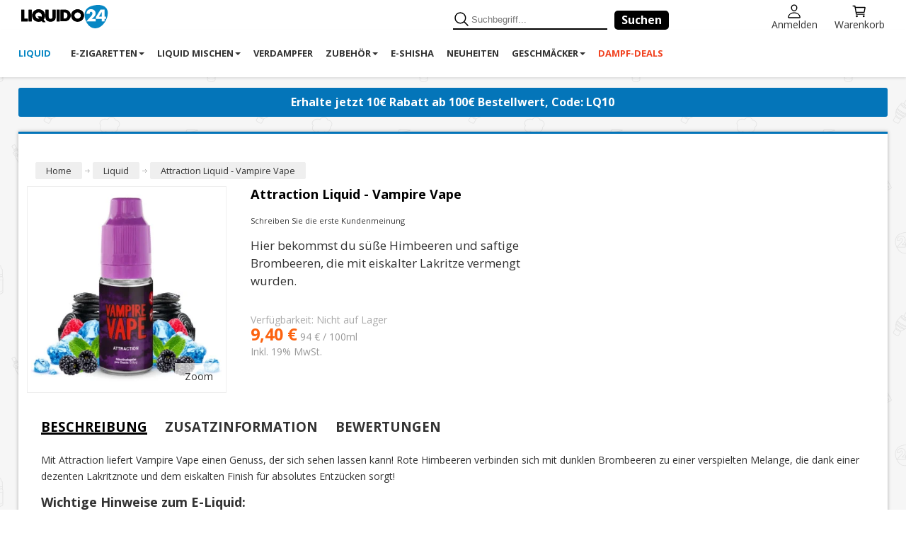

--- FILE ---
content_type: text/html; charset=UTF-8
request_url: https://www.liquido24.de/liquid/attraction-vampire-vape-eliquid.html
body_size: 28620
content:
<!DOCTYPE html>
<html xmlns="http://www.w3.org/1999/xhtml" xml:lang="de" lang="de">
<head>

<meta http-equiv="Content-Type" content="text/html; charset=utf-8" />
<title>Attraction Liquid - Vampire Vape</title>
		<meta content='width=device-width, initial-scale=1.0, maximum-scale=1.0, user-scalable=0' name='viewport'/>
<meta name="description" content="Attraction Liquid - Vampire Vape ➤ Direkt aus dem UK ✓ Beliebteste Geschmäcker ✓ Hier sorgenfrei bestellen" />
<meta name="robots" content="INDEX,FOLLOW" />
<meta name="p:domain_verify" content="ffe43d30c1aea8f038fb53dac3174c04"/>
<link rel="preconnect"  href="https://cdn.jsdelivr.net">
<link rel="preconnect" crossorigin href="https://cdn.jsdelivr.net">
<link rel="preconnect"  href="https://fonts.googleapis.com">
<link rel="preconnect" crossorigin href="https://fonts.googleapis.com">
<link rel="preconnect" href="https://www.googletagmanager.com">
<link rel="preconnect" crossorigin href="https://www.googletagmanager.com">
<link rel="icon" href="https://www.liquido24.de/media/favicon/default/favicon_1.ico" type="image/x-icon" />
<link rel="shortcut icon" href="https://www.liquido24.de/media/favicon/default/favicon_1.ico" type="image/x-icon" />
<link rel="preconnect" href="https://fonts.googleapis.com">
<link rel="preconnect" href="https://fonts.gstatic.com" crossorigin>
<link href="https://fonts.googleapis.com/css2?family=Open+Sans:wght@400;700&family=Sofia+Sans+Condensed:wght@400;600;700&display=swap" rel="stylesheet">
    <style type="text/css">
        @media (min-width: 769px){body{background-attachment:fixed;background-image:url(/skin/frontend/ultimo/default/images/patternl24.png);background-repeat:repeat}}img{height:auto}body{font-family:'Open Sans',sans-serif!important}.main.container{-moz-box-shadow:0 0 5px rgba(0,0,0,0.3);-webkit-box-shadow:0 0 5px rgba(0,0,0,0.3);border-bottom:3px solid #0475b9;border-top:3px solid #0475b9;box-shadow:0 0 5px rgba(0,0,0,0.3)}#nav,.vertnav-top li a,#nav > li > a{background-color:#fff;color:#333!important}#nav > li:hover > a,.vertnav-top li > a:hover{background-color:#6ad300;color:#fff}.header .item-left{float:left;margin-right:20px}.header .welcome-msg,.header .item-left,.top-links{color:#fff!important}.top-links{float:right}
        #modal_screen{background-color:rgba(0,0,0,.8);height:100%;left:0;position:fixed;top:0;width:100%;z-index:91100}#modal_screen.nope{background-color:rgba(0,0,0,.8)}#modal_content{background-color:#fff;border:4px solid #444;font-size:12px;height:290px;margin:0 auto;position:fixed;width:290px;z-index:91101}#modal_content .content_wrapper{margin:3em auto 0;text-align:center}#modal_content h2{font:normal 15px/1.3em 'Gill Sans W01 Medium',Helvetica,arial,sans-serif;margin:0}#modal_content p{font:11px/1.5em proxima-nova,Helvetica,arial,sans-serif;margin:1.2em auto 0;max-width:75%}#modal_content nav{display:table;font-size:16px;width:282px}#modal_content nav ul{display:table-row;margin:0;padding:0;width:100%}#modal_content nav li{display:table-cell;text-align:right;width:auto}#modal_content nav:after{clear:both;content:"";display:block}#modal_content nav small{color:#888;display:block;margin:1em 0 0;text-align:center}#modal_content nav a.av_btn{color:#fff;display:block;letter-spacing:0;margin:1em auto 0;padding:1em;text-align:center;text-decoration:none;text-transform:none}#modal_content nav .av_go{background-color:#7fbf4d}#modal_content nav .av_no{background-color:#938d95}#modal_content nav .av_btn:hover{background-color:#1e0924}#modal_content #modal_regret_wrapper nav a.av_btn{font-size:.8em;margin-top:0;width:130px}@media (min-width: 688px){#modal_content{background-position:center 3em;background-size:160px auto;font-size:16px;height:450px;left:30vw;max-width:500px;padding:3em;top:10em;top:30vh;width:90%}#modal_content .content_wrapper{margin:3em auto 0;text-align:center}#modal_content h2{font-size:1.875em;margin:0}#modal_content p{font-size:1em;line-height:1.9em}#modal_content nav{width:100%}#modal_content nav a.av_btn{font-size:1em;margin:1.6em auto 0;padding:1em 2.5em}}div#sv-rbadge-rb1fxb{display:none}.reviews-header-mobile{display:inline-block;margin-left:20px}@media (min-width: 768px){.reviews-header-mobile{display:none}}@media (max-width: 320px){.header .logo{width:50%}}
        @media (max-width: 359px){div.banner-siema{min-height:210px!important}}@media (min-width: 360px){div.banner-siema{min-height:240px!important}}@media (min-width: 384px){div.banner-siema{min-height:260px!important}}@media (min-width: 411px){div.banner-siema{min-height:280px!important}}@media (min-width: 428px){div.banner-siema{min-height:285px!important}}@media (min-width: 768px){div.banner-siema{min-height:240px!important}}@media (min-width: 1920px){div.banner-siema{min-height:300px!important}}@media (max-width: 559px){div.category-siema{min-height:38vw!important}}@media (min-width: 560px){div.category-siema{min-height:36vw!important}}@media (min-width: 768px){div.category-siema{min-height:27vw!important}}@media (min-width: 960px){div.category-siema{min-height:21vw!important}}@media (min-width: 1430px){div.category-siema{min-height:287px!important}}
    </style>
<!--[if lt IE 7]>
<script type="text/javascript">
//<![CDATA[
    var BLANK_URL = 'https://www.liquido24.de/js/blank.html';
    var BLANK_IMG = 'https://www.liquido24.de/js/spacer.gif';
//]]>
</script>
<![endif]-->
<link rel="stylesheet" type="text/css" async  href="https://www.liquido24.de/media/css_secure/ad7575c9c615182d84c68ec06c47ac33.css" />
<link rel="stylesheet" type="text/css" async  href="https://www.liquido24.de/media/css_secure/44f270053b946e59d6fb5a194378bc29.css" media="all" />
<link rel="stylesheet" type="text/css" async  href="https://www.liquido24.de/media/css_secure/8954e83e5329524f8e8d684ff75ef967.css" media="print" />
<script type="96e3431b407aa665001e278d-text/javascript" src="https://www.liquido24.de/js/prototype/prototype.js"></script>
<script type="96e3431b407aa665001e278d-text/javascript" src="https://www.liquido24.de/js/lib/ccard.js"></script>
<script type="96e3431b407aa665001e278d-text/javascript" src="https://www.liquido24.de/js/prototype/validation.js"></script>
<script type="96e3431b407aa665001e278d-text/javascript" src="https://www.liquido24.de/js/scriptaculous/builder.js"></script>
<script type="96e3431b407aa665001e278d-text/javascript" src="https://www.liquido24.de/js/scriptaculous/effects.js"></script>
<script type="96e3431b407aa665001e278d-text/javascript" src="https://www.liquido24.de/js/scriptaculous/dragdrop.js"></script>
<script type="96e3431b407aa665001e278d-text/javascript" src="https://www.liquido24.de/js/scriptaculous/controls.js"></script>
<script type="96e3431b407aa665001e278d-text/javascript" src="https://www.liquido24.de/js/scriptaculous/slider.js"></script>
<script type="96e3431b407aa665001e278d-text/javascript" src="https://www.liquido24.de/js/varien/js.js"></script>
<script type="96e3431b407aa665001e278d-text/javascript" src="https://www.liquido24.de/js/varien/form.js"></script>
<script type="96e3431b407aa665001e278d-text/javascript" src="https://www.liquido24.de/js/varien/menu.js"></script>
<script type="96e3431b407aa665001e278d-text/javascript" src="https://www.liquido24.de/js/mage/translate.js"></script>
<script type="96e3431b407aa665001e278d-text/javascript" src="https://www.liquido24.de/js/mage/cookies.js"></script>
<script type="96e3431b407aa665001e278d-text/javascript" src="https://www.liquido24.de/js/infortis/jquery/jquery-1.7.2.min.js"></script>
<script type="96e3431b407aa665001e278d-text/javascript" src="https://www.liquido24.de/js/infortis/jquery/jquery-noconflict.js"></script>
<script type="96e3431b407aa665001e278d-text/javascript" src="https://www.liquido24.de/js/infortis/jquery/plugins/jquery.owlcarousel.min.js"></script>
<script type="96e3431b407aa665001e278d-text/javascript" src="https://www.liquido24.de/js/infortis/jquery/plugins/jquery.easing.min.js"></script>
<script type="96e3431b407aa665001e278d-text/javascript" src="https://www.liquido24.de/js/infortis/jquery/plugins/jquery.accordion.min.js"></script>
<script type="96e3431b407aa665001e278d-text/javascript" src="https://www.liquido24.de/js/infortis/jquery/plugins/jquery.tabs.min.js"></script>
<script type="96e3431b407aa665001e278d-text/javascript" src="https://www.liquido24.de/js/infortis/jquery/plugins/jquery.ba-throttle-debounce.min.js"></script>
<script type="96e3431b407aa665001e278d-text/javascript" src="https://www.liquido24.de/js/siema.min.js"></script>
<script type="96e3431b407aa665001e278d-text/javascript" src="https://www.liquido24.de/js/varien/product.js"></script>
<script type="96e3431b407aa665001e278d-text/javascript" src="https://www.liquido24.de/js/varien/configurable.js"></script>
<script type="96e3431b407aa665001e278d-text/javascript" src="https://www.liquido24.de/js/calendar/calendar.js"></script>
<script type="96e3431b407aa665001e278d-text/javascript" src="https://www.liquido24.de/js/calendar/calendar-setup.js"></script>
<script type="96e3431b407aa665001e278d-text/javascript" src="https://www.liquido24.de/js/infortis/jquery/plugins/jquery.cloudzoom.min.js"></script>
<script type="96e3431b407aa665001e278d-text/javascript" src="https://www.liquido24.de/js/infortis/jquery/plugins/jquery.colorbox.min.js"></script>
<script type="96e3431b407aa665001e278d-text/javascript" src="https://www.liquido24.de/js/pektsekye/option_dependent.js"></script>
<link rel="canonical" href="https://www.liquido24.de/liquid/attraction-vampire-vape-eliquid.html" />
<!--[if IE]>
<link rel="stylesheet" type="text/css" async  href="https://www.liquido24.de/media/css_secure/d76a0caa01712b06de692f0abc3e601d.css" media="all" />
<![endif]-->
<!--[if lt IE 7]>
<script type="text/javascript" src="https://www.liquido24.de/js/lib/ds-sleight.js"></script>
<script type="text/javascript" src="https://www.liquido24.de/skin/frontend/base/default/js/ie6.js"></script>
<![endif]-->
<!-- CSS JS HTML-->
<script type="96e3431b407aa665001e278d-text/javascript">
	//<![CDATA[
	var infortisTheme = {}; infortisTheme.responsive = true; infortisTheme.maxBreak = 1440;
	//]]>
</script>
<script type="96e3431b407aa665001e278d-text/javascript">
	jQuery(document).ready(function(){
		if (jQuery('body').hasClass('cms-home')) {
			// slideToCurrent, touchMoveHandler and mousemoveHandler
			// have been adjusted to allow partial visibility of carousel items
			Siema.prototype.slideToCurrent = function(enableTransition) {
				if (typeof this.config.adjusted === 'boolean') {
					this.adjusted = this.config.adjusted;
				}
				else if (typeof this.config.perPage === 'object') {
					this.adjusted = 1;
					for (const viewport in this.config.adjusted) {
						if (window.innerWidth >= viewport) {
							this.adjusted = this.config.adjusted[viewport];
						}
					}
				}

				const currentSlide = this.config.loop ? Math.round(this.currentSlide + this.perPage) : Math.round(this.currentSlide);
				const offset = this.adjusted ? (this.config.rtl ? 1 : -1) * currentSlide * (this.selectorWidth / this.perPage) + (this.selectorWidth / (this.perPage * 4)) : (this.config.rtl ? 1 : -1) * currentSlide * (this.selectorWidth / this.perPage);

				if (enableTransition) {
					requestAnimationFrame(() => {
						requestAnimationFrame(() => {
							this.enableTransition();
							this.sliderFrame.style[this.transformProperty] = `translate3d(${offset}px, 0, 0)`;
						});
					});
				}
				else {
					this.sliderFrame.style[this.transformProperty] = `translate3d(${offset}px, 0, 0)`;
				}
			};

			Siema.prototype.touchmoveHandler = function(e) {
				if (typeof this.config.adjusted === 'boolean') {
					this.adjusted = this.config.adjusted;
				}
				else if (typeof this.config.perPage === 'object') {
					this.adjusted = 1;
					for (const viewport in this.config.adjusted) {
						if (window.innerWidth >= viewport) {
							this.adjusted = this.config.adjusted[viewport];
						}
					}
				}

				e.stopPropagation();

				if (this.drag.letItGo === null) {
					this.drag.letItGo = Math.abs(this.drag.startY - e.touches[0].pageY) < Math.abs(this.drag.startX - e.touches[0].pageX);
				}

				if (this.pointerDown && this.drag.letItGo) {
					e.preventDefault();
					this.drag.endX = e.touches[0].pageX;
					this.sliderFrame.style.webkitTransition = `all 0ms ${this.config.easing}`;
					this.sliderFrame.style.transition = `all 0ms ${this.config.easing}`;

					const currentSlide = this.config.loop ? Math.round(this.currentSlide + this.perPage) : Math.round(this.currentSlide);
					const currentOffset = this.adjusted ? currentSlide * (this.selectorWidth / this.perPage) - (this.selectorWidth / (this.perPage * 4)) : currentSlide * (this.selectorWidth / this.perPage);
					const dragOffset = (this.drag.endX - this.drag.startX);
					const offset = this.config.rtl ? currentOffset + dragOffset : currentOffset - dragOffset;
					this.sliderFrame.style[this.transformProperty] = `translate3d(${(this.config.rtl ? 1 : -1) * offset}px, 0, 0)`;
				}
			}

			Siema.prototype.mousemoveHandler = function(e) {
				if (typeof this.config.adjusted === 'boolean') {
					this.adjusted = this.config.adjusted;
				}
				else if (typeof this.config.perPage === 'object') {
					this.adjusted = 1;
					for (const viewport in this.config.adjusted) {
						if (window.innerWidth >= viewport) {
							this.adjusted = this.config.adjusted[viewport];
						}
					}
				}

				e.preventDefault();
				if (this.pointerDown) {
					if (e.target.nodeName === 'A') {
						this.drag.preventClick = true;
					}

					this.drag.endX = e.pageX;
					this.selector.style.cursor = '-webkit-grabbing';
					this.sliderFrame.style.webkitTransition = `all 0ms ${this.config.easing}`;
					this.sliderFrame.style.transition = `all 0ms ${this.config.easing}`;

					const currentSlide = this.config.loop ? Math.round(this.currentSlide + this.perPage) : Math.round(this.currentSlide);
					const currentOffset = this.adjusted ? currentSlide * (this.selectorWidth / this.perPage) - (this.selectorWidth / (this.perPage * 4)) : currentSlide * (this.selectorWidth / this.perPage);
					const dragOffset = (this.drag.endX - this.drag.startX);
					const offset = this.config.rtl ? currentOffset + dragOffset : currentOffset - dragOffset;
					this.sliderFrame.style[this.transformProperty] = `translate3d(${(this.config.rtl ? 1 : -1) * offset}px, 0, 0)`;
				}
			}

			// Adds navigation arrows/buttons to carousels
			Siema.prototype.addArrows = function() {
				this.buttonsContainer = document.createElement('div');
				this.buttonsContainer.className = 'carousel-buttons';
				this.prevArrow = document.createElement('button');
				this.nextArrow = document.createElement('button');
				this.prevArrow.innerHTML = '<svg width="13" height="23" viewBox="0 0 13 23" fill="none" xmlns="http://www.w3.org/2000/svg"><path d="M0.00892733 11.8616C0.00892734 12.0402 0.0982123 12.2411 0.232141 12.375L10.6339 22.7768C10.7679 22.9107 10.9688 23 11.1473 23C11.3259 23 11.5268 22.9107 11.6607 22.7768L12.7768 21.6607C12.9107 21.5268 13 21.3259 13 21.1473C13 20.9688 12.9107 20.7679 12.7768 20.6339L4.00446 11.8616L12.7768 3.08928C12.9107 2.95535 13 2.75447 13 2.57589C13 2.375 12.9107 2.19643 12.7768 2.0625L11.6607 0.946427C11.5268 0.812498 11.3259 0.723213 11.1473 0.723213C10.9687 0.723213 10.7679 0.812498 10.6339 0.946427L0.23214 11.3482C0.0982122 11.4821 0.00892731 11.683 0.00892733 11.8616Z" fill="black"/><path d="M0.00892733 11.8616C0.00892734 12.0402 0.0982123 12.2411 0.232141 12.375L10.6339 22.7768C10.7679 22.9107 10.9688 23 11.1473 23C11.3259 23 11.5268 22.9107 11.6607 22.7768L12.7768 21.6607C12.9107 21.5268 13 21.3259 13 21.1473C13 20.9688 12.9107 20.7679 12.7768 20.6339L4.00446 11.8616L12.7768 3.08928C12.9107 2.95535 13 2.75447 13 2.57589C13 2.375 12.9107 2.19643 12.7768 2.0625L11.6607 0.946427C11.5268 0.812498 11.3259 0.723213 11.1473 0.723213C10.9687 0.723213 10.7679 0.812498 10.6339 0.946427L0.23214 11.3482C0.0982122 11.4821 0.00892731 11.683 0.00892733 11.8616Z" stroke="white"/></svg>';
				this.nextArrow.innerHTML = '<svg width="13" height="23" viewBox="0 0 13 23" fill="none" xmlns="http://www.w3.org/2000/svg"><path d="M12.9911 11.1384C12.9911 10.9598 12.9018 10.7589 12.7679 10.625L2.36607 0.223214C2.23214 0.0892873 2.03125 0 1.85268 0C1.67411 0 1.47321 0.0892873 1.33929 0.223214L0.223214 1.33929C0.0892857 1.47321 0 1.67411 0 1.85268C0 2.03125 0.0892857 2.23214 0.223214 2.36607L8.99554 11.1384L0.223214 19.9107C0.0892857 20.0446 0 20.2455 0 20.4241C0 20.625 0.0892857 20.8036 0.223214 20.9375L1.33929 22.0536C1.47321 22.1875 1.67411 22.2768 1.85268 22.2768C2.03125 22.2768 2.23214 22.1875 2.36607 22.0536L12.7679 11.6518C12.9018 11.5179 12.9911 11.317 12.9911 11.1384Z" fill="black"/><path d="M12.9911 11.1384C12.9911 10.9598 12.9018 10.7589 12.7679 10.625L2.36607 0.223214C2.23214 0.0892873 2.03125 0 1.85268 0C1.67411 0 1.47321 0.0892873 1.33929 0.223214L0.223214 1.33929C0.0892857 1.47321 0 1.67411 0 1.85268C0 2.03125 0.0892857 2.23214 0.223214 2.36607L8.99554 11.1384L0.223214 19.9107C0.0892857 20.0446 0 20.2455 0 20.4241C0 20.625 0.0892857 20.8036 0.223214 20.9375L1.33929 22.0536C1.47321 22.1875 1.67411 22.2768 1.85268 22.2768C2.03125 22.2768 2.23214 22.1875 2.36607 22.0536L12.7679 11.6518C12.9018 11.5179 12.9911 11.317 12.9911 11.1384Z" stroke="white"/></svg>';
				this.selector.parentNode.appendChild(this.buttonsContainer)
				this.buttonsContainer.appendChild(this.prevArrow)
				this.buttonsContainer.appendChild(this.nextArrow)

				this.prevArrow.addEventListener('click', () => this.prev(3));
				this.nextArrow.addEventListener('click', () => this.next(3));
			}

			// Adds navigation arrows/buttons to carousels
			Siema.prototype.displayElements = function() {
				this.elements = this.selector.querySelectorAll('.lazy-item')
				this.elements.forEach(function(element) {
					element.classList.remove('lazy-item')
				})
			}

			// Get all Siema carousels on page
			const categorySiemas = document.querySelectorAll('.category-siema');
			const bannerSiema = document.querySelector('.banner-siema');

			// Creates carousels
			// perPage defines amount of items to show above certain breakpoints
			for(const categorySiema of categorySiemas) {
				const categoryInstance = new Siema({
					selector: categorySiema,
					duration: 600,
					easing: 'ease-in-out',
					perPage: {
						0: 2.5,
						560: 3.5,
						768: 4.5,
						960: 5.5
					},
					loop: false,
					adjusted: true
				});
				categoryInstance.displayElements();
				categoryInstance.addArrows();
			}


			let randomStartIndex
			let randomNumber = Math.floor((Math.random() * 100) + 1)

			if (randomNumber <= 50) {
				randomStartIndex = 0
			} else if (randomNumber > 50 && randomNumber <= 75) {
				randomStartIndex = 1
			} else {
				randomStartIndex = 2
			}

			const bannerInstance = new Siema({
				selector: bannerSiema,
				duration: 600,
				easing: 'ease-in-out',
				perPage: {
					0: 1,
					768: 2,
					1120: 3
				},
				adjusted: false,
				startIndex: randomStartIndex
			});
			bannerInstance.displayElements();

			//Disables accidental clicking while dragging carousel
			let mouseMoveCount

			jQuery('.banner-item, .carousel-item').mousedown(function(){
				mouseMoveCount = 0

				jQuery(this).mousemove(function(){
					mouseMoveCount++
				})
			}).mouseup(function(){
				jQuery(this).unbind('mousemove')
			})

			jQuery('.banner-item, .carousel-item').click(function (e) {
				if(mouseMoveCount > 5)
					e.preventDefault()
			})
		}

		var NavParents = jQuery('.vertnav li.parent ul.level0')
		jQuery.each(NavParents, function(){
			jQuery(this).prepend('<li class="level1 first"><a href="' + jQuery(this).parents('li.parent').find('a').attr('href') + '"><strong>Alle anzeigen</strong></a></li>')
		})

		jQuery(window).resize(function(){
			if (window.innerWidth > 959) {
				jQuery('.vertnav-top, .search-wrapper-centered').removeClass('show')
				jQuery('#mobnav-trigger').removeClass('active')
				jQuery('.close-icon, .nav-body-overlay').addClass('hidden')
				jQuery('.menu-icon').removeClass('hidden')
				jQuery('.nav-container, .block-layered-nav').removeClass('expanded')
			}
		})

		jQuery('.vertnav .parent > a').click(function(e){
			e.preventDefault()
			jQuery(this).next('.opener').click()
		})

		jQuery('.filter-search').keyup(function(){
			var val = new RegExp(jQuery('#' + this.id).val().toLowerCase(), 'g')
			var filterList = jQuery('#' + this.id).next('ol').children('li')

			jQuery.each(filterList, function(){
				if (this.innerText.toLowerCase().match(val)) {
					jQuery(this).css('display', 'block')
				} else {
					jQuery(this).css('display', 'none')
				}
			})
		})

		jQuery('#narrow-by-list dt').click(function(){
			jQuery(this).toggleClass('active')
			jQuery(this).next('dd').toggleClass('show')
		})

		jQuery('.menu-icon').click(function(){
			jQuery('.menu-icon').addClass('hidden')
			jQuery('.close-icon').removeClass('hidden')
			jQuery('.nav-container').addClass('expanded')

			if (jQuery('.nav-body-overlay').hasClass('hidden')) {
				jQuery('.nav-body-overlay').removeClass('hidden')
			}
		})

		jQuery('.close-icon').click(function(){
			jQuery('.menu-icon').removeClass('hidden')
			jQuery('.close-icon').addClass('hidden')
			jQuery('.nav-container').removeClass('expanded')

			if (!jQuery('.block-layered-nav').hasClass('expanded') || !jQuery('.sorter').hasClass('expanded')) {
				jQuery('.nav-body-overlay').addClass('hidden')
			}
		})

		jQuery('#search-icon').click(function(){
			jQuery('.search-wrapper-centered').toggleClass('show')
		})

		jQuery('.filter-button').click(function(){
			jQuery('.block-layered-nav').addClass('expanded')
			jQuery('.filter-sort-container').addClass('hidden')

			if (jQuery('.nav-body-overlay').hasClass('hidden')) {
				jQuery('.nav-body-overlay').removeClass('hidden')
			}
		})

		jQuery('.filter-close').click(function(){
			jQuery('.block-layered-nav').removeClass('expanded')
			jQuery('.filter-sort-container').removeClass('hidden')

			if (!jQuery('.nav-container').hasClass('expanded')) {
				jQuery('.nav-body-overlay').addClass('hidden')
			}
		})

		jQuery('.sort-button').click(function(){
			jQuery('.sorter').addClass('expanded')
			jQuery('.filter-sort-container').addClass('hidden')

			if (jQuery('.nav-body-overlay').hasClass('hidden')) {
				jQuery('.nav-body-overlay').removeClass('hidden')
			}
		})

		jQuery('.sort-close').click(function(){
			jQuery('.sorter').removeClass('expanded')
			jQuery('.filter-sort-container').removeClass('hidden')

			if (!jQuery('.nav-container').hasClass('expanded')) {
				jQuery('.nav-body-overlay').addClass('hidden')
			}
		})

		jQuery('.nav-body-overlay').click(function(){
			jQuery('.nav-container, .block-layered-nav, .sorter').removeClass('expanded')
			jQuery('.nav-body-overlay').addClass('hidden')
			jQuery('.filter-sort-container').removeClass('hidden')
		})
	})
</script>

<script type="96e3431b407aa665001e278d-text/javascript">
//<![CDATA[
Mage.Cookies.path     = '/';
Mage.Cookies.domain   = '.liquido24.de';
//]]>
</script>

<script type="96e3431b407aa665001e278d-text/javascript">
//<![CDATA[
optionalZipCountries = [];
//]]>
</script>
<style type="text/css">
								
    .startinfo .hiddeninfo {
        display:none;
    }
    .startinfo .imploder {
        display:none;
    }
    .startinfo button {
        font-family: 'Open Sans', sans-serif;
        font-size: 16px;
        padding: 5px 10px;
        border: none;
        color: #fff;
        background-color:grey;
        cursor: pointer;
        font-weight: 300;
        border-radius: 3px;
        -moz-border-radius: 3px;
        -webkit-border-radius: 3px;
        outline: none;
        display: inline-block;

    }
    .startinfo.extended .imploder {
        display:inline-block;
    }
    .startinfo.extended .extender {
        display:none;
    }
    .startinfo.extended .hiddeninfo {
        display:inline-block;
    }

    /* Startpage no-shipping */

    .no-shipping {
        background: #ffcc22; /* Old browsers */
        background: -moz-linear-gradient(45deg, #ffcc22 0%, #ffaa00 99%); /* FF3.6-15 */
        background: -webkit-linear-gradient(45deg, #ffcc22 0%, #ffaa00 99%); /* Chrome10-25,Safari5.1-6 */
        background: linear-gradient(45deg, #ffcc22 0%, #ffaa00 99%); /* W3C, IE10+, FF16+, Chrome26+, Opera12+, Safari7+ */
        filter: progid:DXImageTransform.Microsoft.gradient(startColorstr='#ffcc22', endColorstr='#ffaa00', GradientType=1); /* IE6-9 fallback on horizontal gradient */
        padding: 50px 20px;
        text-align: center;
    }

    .no-shipping h3 {
        text-transform: uppercase;
        font-weight: bold;
    }

    .no-shipping p {
        font-size: 16px;
        line-height: 1.6em;
        margin-bottom: 0;
    }

    .no-shipping > .timer-wrapper {
        background-color: black;
        margin: 0 25px 10px 25px;
    }

    .no-shipping > .timer-wrapper > #timer {
        text-align: center;
        font-size: 25px;
        color: white;
        text-shadow: 0px 0px 5px rgba(150, 150, 150, 1);
        line-height: 1em;
        padding: 7px;
    }

    .no-shipping > .timer-wrapper > #timer > span {
        font-size: 15px;
        text-shadow: none;
    }

    .no-shipping .pre-headline {
        background-color: #019800;
        padding: 1px 7px;
        color: white;
        font-weight: bold;
        display: inline-block;
        border-radius: 4px;
        margin-bottom: 10px;
    }

    @media (min-width: 768px) and (max-width: 1223px) {
        .no-shipping h3 {
            font-size: 16px;
        }

        .no-shipping p {
            line-height: 1.2em;
        }

        .no-shipping > .timer-wrapper {
            margin: 0 0 10px 0;
        }

        .no-shipping > .timer-wrapper > #timer {
            font-size: 22px;
        }

        .no-shipping > .timer-wrapper > #timer > span {
            font-size: 12px;
        }
    }
    @media (max-width: 767px) {
        .no-shipping > .timer-wrapper > #timer {
            font-size: 22px;
        }
    }
</style>
<!--script async src="https://cdn.klarna.com/1.0/code/client/all.js"></script--><script type="96e3431b407aa665001e278d-text/javascript">//<![CDATA[
        var Translator = new Translate({"HTML tags are not allowed":"HTML-Tags sind nicht erlaubt","Please select an option.":"Bitte w\u00e4hlen Sie eine Option.","This is a required field.":"Dies ist ein Pflichtfeld.","Please enter a valid number in this field.":"Bitte geben Sie eine g\u00fcltige Nummer in dieses Feld ein.","The value is not within the specified range.":"Der Wert ist nicht innerhalb des erlaubten Bereichs.","Please use numbers only in this field. Please avoid spaces or other characters such as dots or commas.":"Bitte nur Ziffern in diesem Feld verwenden. Vermeiden Sie Leerzeichen oder andere Zeichen (z. B. Punkt oder Komma).","Please use letters only (a-z or A-Z) in this field.":"Bitte nur Buchstaben (a-z oder A-Z) in diesem Feld verwenden.","Please use only letters (a-z), numbers (0-9) or underscore(_) in this field, first character should be a letter.":"Bitte nur Buchstaben (a-z), Ziffern (0-9) oder Unterstriche (_) in diesem Feld verwenden, das erste Zeichen muss ein Buchstabe sein.","Please use only letters (a-z or A-Z) or numbers (0-9) only in this field. No spaces or other characters are allowed.":"Bitte nur Buchstaben (a-z oder A-Z) oder Ziffern (0-9) in diesem Feld verwenden. Leerzeichen oder andere Zeichen sind nicht erlaubt.","Please use only letters (a-z or A-Z) or numbers (0-9) or spaces and # only in this field.":"Bitte nur Buchstaben (a-z oder A-Z), Ziffern (0-9), Leerzeichen oder # f\u00fcr dieses Feld verwenden.","Please enter a valid phone number. For example (123) 456-7890 or 123-456-7890.":"Bitte geben Sie eine g\u00fcltige Telefonnummer ein. Zum Beispiel (123) 456-7890 oder 123-456-7890.","Please enter a valid fax number. For example (123) 456-7890 or 123-456-7890.":"Bitte tragen Sie eine g\u00fcltige Faxnummer ein. Zum Beispiel (123) 456-7890 oder 123-456-7890.","Please enter a valid date.":"Bitte geben Sie ein g\u00fcltiges Datum ein.","The From Date value should be less than or equal to the To Date value.":"Das Startdatum sollte vor dem oder am Enddatum liegen.","Please enter a valid email address. For example johndoe@domain.com.":"Bitte geben Sie eine g\u00fcltige E-Mail Adresse ein. Zum Beispiel johndoe@domain.de.","Please use only visible characters and spaces.":"Bitte nur sichtbare Zeichen verwenden.","Please enter 6 or more characters. Leading or trailing spaces will be ignored.":"Bitte geben Sie 6 oder mehr Zeichen ein. Leerzeichen am Anfang oder Ende der Zeichenkette werden entfernt.","Please enter 7 or more characters. Password should contain both numeric and alphabetic characters.":"Bitte geben Sie 7 oder mehr Zeichen ein. Ein Passwort sollte sowohl aus Ziffern wie aus Buchstaben bestehen.","Please make sure your passwords match.":"Bitte stellen Sie sicher, dass die beiden Passworte identisch sind.","Please enter a valid URL. Protocol is required (http:\/\/, https:\/\/ or ftp:\/\/)":"Bitte geben Sie eine g\u00fcltige URL ein. M\u00f6gliche Protokolle (http:\/\/, https:\/\/ or ftp:\/\/)","Please enter a valid URL. For example http:\/\/www.example.com or www.example.com":"Bitte geben Sie eine g\u00fcltige URL ein. Zum Beispiel http:\/\/www.beispiel.de oder www.beispiel.de","Please enter a valid URL Key. For example \"example-page\", \"example-page.html\" or \"anotherlevel\/example-page\".":"Bitte geben Sie einen g\u00fcltigen URL-Bezeichner ein. Zum Beispiel \"beispiel-seite\", \"beispiel-seite.html\" or \"unterverzeichnis\/beispiel-seite\".","Please enter a valid XML-identifier. For example something_1, block5, id-4.":"Bitte geben Sie einen g\u00fcltigen XML-Identifizierer an. Zum Beispiel irgendetwas_1, block5, id-4.","Please enter a valid social security number. For example 123-45-6789.":"Bitte geben Sie eine g\u00fcltige Sozialversicherungsnummer ein. Zum Beispiel 123-45-6789.","Please enter a valid zip code. For example 90602 or 90602-1234.":"Bitte geben Sie eine g\u00fcltige Postleitzahl ein. Zum Beispiel 21335.","Please enter a valid zip code.":"Bitte geben Sie eine g\u00fcltige Postleitzahl ein.","Please use this date format: dd\/mm\/yyyy. For example 17\/03\/2006 for the 17th of March, 2006.":"Bitte verwenden Sie dieses Datumsformat: tt\/mm\/jjjj. Zum Beispiel 17\/03\/2006 f\u00fcr den 17. M\u00e4rz 2006.","Please enter a valid $ amount. For example $100.00.":"Bitte geben Sie einen g\u00fcltigen Betrag ein. Zum Beispiel 100,00 \u20ac.","Please select one of the above options.":"Bitte w\u00e4hlen Sie eine der oberen Optionen.","Please select one of the options.":"Bitte w\u00e4hlen Sie eine der Optionen.","Please select State\/Province.":"Bitte Land\/Bundesland w\u00e4hlen.","Please enter a number greater than 0 in this field.":"Bitte geben Sie eine Zahl gr\u00f6\u00dfer 0 in dieses Feld ein.","Please enter a number 0 or greater in this field.":"Bitte tragen Sie eine Zahl gr\u00f6\u00dfer\/gleich 0 in dieses Feld ein.","Please enter a valid credit card number.":"Bitte geben Sie eine g\u00fcltige Kreditkartennummer ein.","Credit card number does not match credit card type.":"Kreditkartennummer entspricht nicht Kreditkartentyp.","Card type does not match credit card number.":"Kreditkartenart entspricht nicht der angegeben Kreditkartennummer.","Incorrect credit card expiration date.":"Falsches Kreditkarten Ablaufdatum.","Please enter a valid credit card verification number.":"Bitte tragen Sie eine g\u00fcltige Kreditkarten-Pr\u00fcfnummer ein.","Please use only letters (a-z or A-Z), numbers (0-9) or underscore(_) in this field, first character should be a letter.":"Bitte nur Buchstaben (a-z oder A-Z), Ziffern (0-9) oder Unterstriche (_) in diesem Feld verwenden, das erste Zeichen muss ein Buchstabe sein.","Please input a valid CSS-length. For example 100px or 77pt or 20em or .5ex or 50%.":"Bitte geben Sie eine g\u00fcltige CSS-L\u00e4nge an. Beispielsweise 100px, 77pt, 20em, .5ex oder 50%.","Text length does not satisfy specified text range.":"Text L\u00e4nge entspricht nicht der gesetzten Bereichs.","Please enter a number lower than 100.":"Bitte tragen Sie keine Zahl gr\u00f6\u00dfer\/gleich 100 in dieses Feld ein.","Please select a file":"Bitte w\u00e4hlen Sie eine Datei","Please enter issue number or start date for switch\/solo card type.":"Bitte geben Sie eine Vorgangsnummer oder ein Startdatum switch\/solo Karten an.","Please wait, loading...":"Bitte warten, wird geladen\u2026","This date is a required value.":"Das Datum ist eine ben\u00f6tigte Angabe.","Please enter a valid day (1-%d).":"Bitte geben Sie einen g\u00fcltigen Tag (1-%d) an.","Please enter a valid month (1-12).":"Bitte geben Sie einen g\u00fcltigen Monat (1-12) an.","Please enter a valid year (1900-%d).":"Bitte geben Sie ein g\u00fcltiges Jahr (1900-%d) an.","Please enter a valid full date":"Bitte geben Sie eine vollst\u00e4ndiges, g\u00fcltiges Datum an","Please enter a valid date between %s and %s":"Bitte geben Sie ein g\u00fcltiges Datum zwischen dem %s und %s an","Please enter a valid date equal to or greater than %s":"Bitte geben Sie ein g\u00fcltiges Datum am oder nach dem %s an","Please enter a valid date less than or equal to %s":"Bitte geben Sie ein g\u00fcltiges Datum am oder vor dem %s an","Complete":"Vollst\u00e4ndig","Add Products":"Artikel hinzuf\u00fcgen","Please choose to register or to checkout as a guest":"Bitte registrieren Sie sich, oder gehen Sie als Gast zur Kasse","Your order cannot be completed at this time as there is no shipping methods available for it. Please make necessary changes in your shipping address.":"Ihre Bestellung kann momentan nicht abgeschlossen werden, da keine Versandarten daf\u00fcr verf\u00fcgbar sind.","Please specify payment method.":"Bitte bestimmen Sie die Bezahlmethode.","Your order cannot be completed at this time as there is no payment methods available for it.":"Ihre Bestellung kann momentan nicht abgeschlossen werden, da keine Bezahlmethoden daf\u00fcr verf\u00fcgbar sind."});
        //]]></script><!-- Google tag (gtag.js) -->
<script async src="https://www.googletagmanager.com/gtag/js?id=UA-59809973-1" type="96e3431b407aa665001e278d-text/javascript"></script>
<script type="96e3431b407aa665001e278d-text/javascript">
  window.dataLayer = window.dataLayer || [];
  function gtag(){dataLayer.push(arguments);}
  gtag('js', new Date());

  gtag('config', 'UA-59809973-1');
</script>
</head>
<body class=" catalog-product-view shadow catalog-product-view product-attraction-vampire-vape-eliquid categorypath-liquid category-liquid ">



<div id="root-wrapper">
<div class="wrapper">
        <div class="page">
        <div class="header-container" id="top">
	<div class="header-container2">
		<div class="header-container3">
			<!-- <div class="header-top-container" style="margin-bottom:0;background-color:#b80000;">
				 <center>
					 <h2 style="margin-bottom:0;color:white;text-transform:uppercase;font-weight:bold;font-size:15px;padding:12px;line-height:44px;">
						 <img src="http://headtrip-entwicklung.de/alert.png" /> ACHTUNG! VERKAUFSSTOP bis zum <u>04. April</u> AUFGRUND INTERNER  UMSTRUKTURIERUNG
					 </h2>
				 </center>
			 </div>-->

			<div class="header-primary-container">
				<div class="flex-header">
					<div style="display: flex">
						<span id="menu-icon" style="cursor: pointer;color: #fff;" href="#">
							<img class="header-icon menu-icon" src="/media/menu-outline.svg" />
							<img class="header-icon close-icon hidden" src="/media/close.svg" />
						</span>
						<div class="logo-wrapper">
							<a href="https://www.liquido24.de/">
								<img src="/skin/frontend/ultimo/default/png/header/logo_black.svg"/>
							</a>
						</div>
					</div>
					<div class="header-right">
						<div class="search-wrapper-centered">
							<!--<h2>&nbsp; &nbsp; &nbsp;<strong>Liquid</strong> suchen:</h2>-->
<form id="search_mini_form" action="https://www.liquido24.de/catalogsearch/result/" method="get">

    <div class="form-search">
        <label for="search">Suche:</label>
		<img class="input-search-icon" src="/media/search-outline.svg" />
        <input id="search" placeholder="Suchbegriff..." type="text" name="q"
               value="" class="input-text"
               maxlength="128"/>
        <button type="submit" title="Suche" class="button d-desktop">
            Suchen
		</button>
        <div id="search_autocomplete" class="search-autocomplete"></div>
        <script type="96e3431b407aa665001e278d-text/javascript">
            //<![CDATA[
            var searchForm = new Varien.searchForm('search_mini_form', 'search', null);
            searchForm.initAutocomplete('https://www.liquido24.de/catalogsearch/ajax/suggest/', 'search_autocomplete');
            //]]>
        </script>
    </div>
</form>
						</div>
						<div class="header-right__right">
							<span id="search-icon" style="cursor: pointer;">
								<img class="header-icon" src="/media/search-outline.svg" />
								Suchen
							</span>
							<a href="https://www.liquido24.de/customer/account/">
								<img class="header-icon" src="/media/person-outline.svg" />

								Anmelden							</a>
							
<a href="https://www.liquido24.de/checkout/cart/">
	<img class="header-icon" src="/media/cart-outline.svg" />
				

													Warenkorb
				</a>

						</div>
					</div>
				</div>
			</div> <!-- end: header-primary-container -->

			<div class="nav-container">
				<div class="nav container clearer stretched show-bg">
					
    


    
    
        <div id="mobnav" class="grid-full">
            <a id="mobnav-trigger" href="">
                <span class="trigger-icon"><span class="line"></span><span class="line"></span><span class="line"></span></span>
                <span>Menü</span>
            </a>
        </div>
		<div class="flex-header vertnav-header">
			<span id="menu-icon" style="cursor: pointer;color: #fff;width: 8%;" href="#">
				<img class="header-icon menu-icon hidden" src="/media/menu-outline.svg">
				<img class="header-icon close-icon" src="/media/close.svg">
			</span>
			<div class="logo-wrapper">
				<a href="https://www.liquido24.de/">
					<img src="/skin/frontend/ultimo/default/png/header/logo_black.svg" height="33" width="123" alt="E-Liquid Shop">
				</a>
			</div>
		</div>

        <ul class="accordion vertnav vertnav-top grid-full">
                                        <li class="level0 nav-1 active level-top first parent">
<a href="https://www.liquido24.de/liquid" class="level-top">
<span>Liquid</span>
</a>
<span class="opener">&nbsp;</span>

<ul class="level0">
<li class="level1 nav-1-1 first">
<a href="https://www.liquido24.de/liquid/liquid-sets">
<span>Liquid Sets</span>
</a>
</li><li class="level1 nav-1-2">
<a href="https://www.liquido24.de/liquid/fertigliquid">
<span>Fertigliquid</span>
</a>
</li><li class="level1 nav-1-3">
<a href="https://www.liquido24.de/liquid/nikotinsalz-liquid">
<span>Nikotinsalz</span>
</a>
</li><li class="level1 nav-1-4">
<a href="https://www.liquido24.de/liquid/shortfill">
<span>Shortfill</span>
</a>
</li><li class="level1 nav-1-5">
<a href="https://www.liquido24.de/liquid/5elements-liquids">
<span>5Elements</span>
</a>
</li><li class="level1 nav-1-6">
<a href="https://www.liquido24.de/liquid/bad-candy">
<span>Bad Candy</span>
</a>
</li><li class="level1 nav-1-7">
<a href="https://www.liquido24.de/liquid/bar-salts-vampire-vape">
<span>Bar Salts by Vampire Vape</span>
</a>
</li><li class="level1 nav-1-8">
<a href="https://www.liquido24.de/liquid/big-bottle">
<span>Big Bottle</span>
</a>
</li><li class="level1 nav-1-9">
<a href="https://www.liquido24.de/liquid/dr-frost-liquids">
<span>Dr. Frost</span>
</a>
</li><li class="level1 nav-1-10">
<a href="https://www.liquido24.de/liquid/elfliq-by-elfbar">
<span>Elfliq by Elfbar</span>
</a>
</li><li class="level1 nav-1-11">
<a href="https://www.liquido24.de/liquid/elux">
<span>Elux</span>
</a>
</li><li class="level1 nav-1-12">
<a href="https://www.liquido24.de/liquid/flerbar-liquid">
<span>Flerbar</span>
</a>
</li><li class="level1 nav-1-13">
<a href="https://www.liquido24.de/liquid/innocigs-liquids">
<span>InnoCigs</span>
</a>
</li><li class="level1 nav-1-14">
<a href="https://www.liquido24.de/liquid/kirschlolli">
<span>Kirschlolli</span>
</a>
</li><li class="level1 nav-1-15">
<a href="https://www.liquido24.de/liquid/linvo">
<span>Linvo</span>
</a>
</li><li class="level1 nav-1-16">
<a href="https://www.liquido24.de/liquid/maryliq-by-lost-mary">
<span>Maryliq by Lost Mary</span>
</a>
</li><li class="level1 nav-1-17">
<a href="https://www.liquido24.de/liquid/montreal-original-liquids">
<span>Montreal Original</span>
</a>
</li><li class="level1 nav-1-18">
<a href="https://www.liquido24.de/liquid/overvape">
<span>Overvape</span>
</a>
</li><li class="level1 nav-1-19">
<a href="https://www.liquido24.de/liquid/pod-salt-liquids">
<span>Pod Salt</span>
</a>
</li><li class="level1 nav-1-20">
<a href="https://www.liquido24.de/liquid/revoltage-liquids">
<span>Revoltage</span>
</a>
</li><li class="level1 nav-1-21">
<a href="https://www.liquido24.de/liquid/sc-liquid">
<span>SC</span>
</a>
</li><li class="level1 nav-1-22">
<a href="https://www.liquido24.de/liquid/twelve-monkeys-liquids">
<span>Twelve Monkeys</span>
</a>
</li><li class="level1 nav-1-23 last">
<a href="https://www.liquido24.de/liquid/vampire-vape">
<span>Vampire Vape</span>
</a>
</li>
</ul>

</li><li class="level0 nav-2 level-top parent">
<a href="https://www.liquido24.de/e-zigaretten" class="level-top">
<span>E-Zigaretten</span>
</a>
<span class="opener">&nbsp;</span>

<ul class="level0">
<li class="level1 nav-2-1 first">
<a href="https://www.liquido24.de/e-zigaretten/e-zigaretten-starterset">
<span>E-Zigaretten Starterset</span>
</a>
</li><li class="level1 nav-2-2">
<a href="https://www.liquido24.de/e-zigaretten/einweg-e-zigaretten">
<span>Einweg E-Zigaretten</span>
</a>
</li><li class="level1 nav-2-3">
<a href="https://www.liquido24.de/e-zigaretten/pre-filled-pods">
<span>Prefilled Pod-Systeme</span>
</a>
</li><li class="level1 nav-2-4">
<a href="https://www.liquido24.de/e-zigaretten/aspire">
<span>Aspire</span>
</a>
</li><li class="level1 nav-2-5">
<a href="https://www.liquido24.de/e-zigaretten/elf-bar">
<span>Elf Bar</span>
</a>
</li><li class="level1 nav-2-6">
<a href="https://www.liquido24.de/e-zigaretten/flerbar">
<span>Flerbar</span>
</a>
</li><li class="level1 nav-2-7">
<a href="https://www.liquido24.de/e-zigaretten/geekvape">
<span>GeekVape</span>
</a>
</li><li class="level1 nav-2-8">
<a href="https://www.liquido24.de/e-zigaretten/innocigs-hardware">
<span>InnoCigs</span>
</a>
</li><li class="level1 nav-2-9">
<a href="https://www.liquido24.de/e-zigaretten/joyetech">
<span>Joyetech</span>
</a>
</li><li class="level1 nav-2-10">
<a href="https://www.liquido24.de/e-zigaretten/just-fog">
<span>Just Fog</span>
</a>
</li><li class="level1 nav-2-11">
<a href="https://www.liquido24.de/e-zigaretten/lost-vape">
<span>Lost Vape</span>
</a>
</li><li class="level1 nav-2-12">
<a href="https://www.liquido24.de/e-zigaretten/ske">
<span>SKE</span>
</a>
</li><li class="level1 nav-2-13">
<a href="https://www.liquido24.de/e-zigaretten/smok">
<span>Smok</span>
</a>
</li><li class="level1 nav-2-14">
<a href="https://www.liquido24.de/e-zigaretten/uwell">
<span>Uwell</span>
</a>
</li><li class="level1 nav-2-15">
<a href="https://www.liquido24.de/e-zigaretten/vapefly">
<span>Vapefly</span>
</a>
</li><li class="level1 nav-2-16">
<a href="https://www.liquido24.de/e-zigaretten/vaporesso">
<span>Vaporesso</span>
</a>
</li><li class="level1 nav-2-17">
<a href="https://www.liquido24.de/e-zigaretten/voopoo">
<span>Voopoo</span>
</a>
</li><li class="level1 nav-2-18 last">
<a href="https://www.liquido24.de/e-zigaretten/xtar">
<span>XTAR</span>
</a>
</li>
</ul>

</li><li class="level0 nav-3 level-top parent">
<a href="https://www.liquido24.de/liquid-mischen" class="level-top">
<span>Liquid mischen</span>
</a>
<span class="opener">&nbsp;</span>

<ul class="level0">
<li class="level1 nav-3-1 first">
<a href="https://www.liquido24.de/liquid-mischen/sparsets-aromen-longfills-diy">
<span>Sparsets</span>
</a>
</li><li class="level1 nav-3-2">
<a href="https://www.liquido24.de/liquid-mischen/longfills-aromen">
<span>Longfills</span>
</a>
</li><li class="level1 nav-3-3">
<a href="https://www.liquido24.de/liquid-mischen/aromen">
<span>Aromen</span>
</a>
</li><li class="level1 nav-3-4">
<a href="https://www.liquido24.de/liquid-mischen/liquid-base">
<span>Basen</span>
</a>
</li><li class="level1 nav-3-5">
<a href="https://www.liquido24.de/liquid-mischen/nikotinshot">
<span>Nikotinshots</span>
</a>
</li><li class="level1 nav-3-6">
<a href="https://www.liquido24.de/liquid-mischen/schmeckt">
<span>#Schmeckt</span>
</a>
</li><li class="level1 nav-3-7">
<a href="https://www.liquido24.de/liquid-mischen/5elements-aroma-longfill">
<span>5Elements</span>
</a>
</li><li class="level1 nav-3-8">
<a href="https://www.liquido24.de/liquid-mischen/bad-candy-aroma-longfill">
<span>Bad Candy</span>
</a>
</li><li class="level1 nav-3-9">
<a href="https://www.liquido24.de/liquid-mischen/big-bottle-aroma-longfill">
<span>Big Bottle</span>
</a>
</li><li class="level1 nav-3-10">
<a href="https://www.liquido24.de/liquid-mischen/boss-juice">
<span>Boss Juice</span>
</a>
</li><li class="level1 nav-3-11">
<a href="https://www.liquido24.de/liquid-mischen/dr-frost-aroma-longfill">
<span>Dr. Frost</span>
</a>
</li><li class="level1 nav-3-12">
<a href="https://www.liquido24.de/liquid-mischen/flavorist">
<span>Flavorist</span>
</a>
</li><li class="level1 nav-3-13">
<a href="https://www.liquido24.de/liquid-mischen/ganggang-liquids">
<span>GangGang</span>
</a>
</li><li class="level1 nav-3-14">
<a href="https://www.liquido24.de/liquid-mischen/kirschlolli-aroma-longfill">
<span>Kirschlolli</span>
</a>
</li><li class="level1 nav-3-15">
<a href="https://www.liquido24.de/liquid-mischen/maza-aroma-longfill">
<span>Maza</span>
</a>
</li><li class="level1 nav-3-16">
<a href="https://www.liquido24.de/liquid-mischen/must-have-longfill-aromen">
<span>Must Have</span>
</a>
</li><li class="level1 nav-3-17">
<a href="https://www.liquido24.de/liquid-mischen/nebelfee-liquids">
<span>Nebelfee</span>
</a>
</li><li class="level1 nav-3-18">
<a href="https://www.liquido24.de/liquid-mischen/overvape">
<span>Overvape</span>
</a>
</li><li class="level1 nav-3-19">
<a href="https://www.liquido24.de/liquid-mischen/revoltage-aroma-longfill">
<span>Revoltage</span>
</a>
</li><li class="level1 nav-3-20">
<a href="https://www.liquido24.de/liquid-mischen/sc-aroma-longfill">
<span>SC</span>
</a>
</li><li class="level1 nav-3-21">
<a href="https://www.liquido24.de/liquid-mischen/tony-vapes">
<span>Tony Vapes</span>
</a>
</li><li class="level1 nav-3-22">
<a href="https://www.liquido24.de/liquid-mischen/twelve-monkeys">
<span>Twelve Monkeys</span>
</a>
</li><li class="level1 nav-3-23">
<a href="https://www.liquido24.de/liquid-mischen/vagrand-aroma-longfill">
<span>Vagrand</span>
</a>
</li><li class="level1 nav-3-24">
<a href="https://www.liquido24.de/liquid-mischen/vampire-vape-aromen">
<span>Vampire Vape</span>
</a>
</li><li class="level1 nav-3-25 last">
<a href="https://www.liquido24.de/liquid-mischen/vaporist-aromen">
<span>Vaporist</span>
</a>
</li>
</ul>

</li><li class="level0 nav-4 level-top">
<a href="https://www.liquido24.de/verdampfer" class="level-top">
<span>Verdampfer</span>
</a>
</li><li class="level0 nav-5 level-top parent">
<a href="https://www.liquido24.de/e-zigaretten-zubehoer" class="level-top">
<span>Zubehör</span>
</a>
<span class="opener">&nbsp;</span>

<ul class="level0">
<li class="level1 nav-5-1 first">
<a href="https://www.liquido24.de/e-zigaretten-zubehoer/verdampferkoepfe-coils-zubehoer-ezigarette">
<span>Verdampferköpfe</span>
</a>
</li><li class="level1 nav-5-2">
<a href="https://www.liquido24.de/e-zigaretten-zubehoer/ersatzpods-fuer-e-zigaretten">
<span>Ersatzpods</span>
</a>
</li><li class="level1 nav-5-3 last">
<a href="https://www.liquido24.de/e-zigaretten-zubehoer/ladegeraete-18650">
<span>Akkus &amp; Ladegeräte</span>
</a>
</li>
</ul>

</li><li class="level0 nav-6 level-top">
<a href="https://www.liquido24.de/e-shisha-shop" class="level-top">
<span>E-Shisha</span>
</a>
</li><li class="level0 nav-7 level-top last">
<a href="https://www.liquido24.de/unsere-liquid-e-zigaretten-neuheiten" class="level-top">
<span>Neuheiten</span>
</a>
</li>            
                        <li class="level0 level-top salesection right">
		<a class="level-top" href="https://www.liquido24.de/sale" title="Sale Angebote E-Liquid">
			<span style="color:#f14220"><i class="fa fa-fire" aria-hidden="true"></i> Dampf-Deals</span>
		</a>
	</li>

        </ul>

    


    
    
        <ul id="nav" class="grid-full classic">

                        
                                                        <li id="nav-home" class=" level0 level-top">
                    <a class="level-top feature feature-icon-hover" href="https://www.liquido24.de/"><span>Home</span></a>
                </li>
            
                                        <li class="level0 nav-8 active level-top first parent">
<a href="https://www.liquido24.de/liquid" class="level-top">
<span>Liquid</span><span class="caret">&nbsp;</span>
</a>

<ul class="level0">
<li class="level1 nav-8-1 first">
<a href="https://www.liquido24.de/liquid/liquid-sets">
<span>Liquid Sets</span>
</a>
</li><li class="level1 nav-8-2">
<a href="https://www.liquido24.de/liquid/fertigliquid">
<span>Fertigliquid</span>
</a>
</li><li class="level1 nav-8-3">
<a href="https://www.liquido24.de/liquid/nikotinsalz-liquid">
<span>Nikotinsalz</span>
</a>
</li><li class="level1 nav-8-4">
<a href="https://www.liquido24.de/liquid/shortfill">
<span>Shortfill</span>
</a>
</li><li class="level1 nav-8-5">
<a href="https://www.liquido24.de/liquid/5elements-liquids">
<span>5Elements</span>
</a>
</li><li class="level1 nav-8-6">
<a href="https://www.liquido24.de/liquid/bad-candy">
<span>Bad Candy</span>
</a>
</li><li class="level1 nav-8-7">
<a href="https://www.liquido24.de/liquid/bar-salts-vampire-vape">
<span>Bar Salts by Vampire Vape</span>
</a>
</li><li class="level1 nav-8-8">
<a href="https://www.liquido24.de/liquid/big-bottle">
<span>Big Bottle</span>
</a>
</li><li class="level1 nav-8-9">
<a href="https://www.liquido24.de/liquid/dr-frost-liquids">
<span>Dr. Frost</span>
</a>
</li><li class="level1 nav-8-10">
<a href="https://www.liquido24.de/liquid/elfliq-by-elfbar">
<span>Elfliq by Elfbar</span>
</a>
</li><li class="level1 nav-8-11">
<a href="https://www.liquido24.de/liquid/elux">
<span>Elux</span>
</a>
</li><li class="level1 nav-8-12">
<a href="https://www.liquido24.de/liquid/flerbar-liquid">
<span>Flerbar</span>
</a>
</li><li class="level1 nav-8-13">
<a href="https://www.liquido24.de/liquid/innocigs-liquids">
<span>InnoCigs</span>
</a>
</li><li class="level1 nav-8-14">
<a href="https://www.liquido24.de/liquid/kirschlolli">
<span>Kirschlolli</span>
</a>
</li><li class="level1 nav-8-15">
<a href="https://www.liquido24.de/liquid/linvo">
<span>Linvo</span>
</a>
</li><li class="level1 nav-8-16">
<a href="https://www.liquido24.de/liquid/maryliq-by-lost-mary">
<span>Maryliq by Lost Mary</span>
</a>
</li><li class="level1 nav-8-17">
<a href="https://www.liquido24.de/liquid/montreal-original-liquids">
<span>Montreal Original</span>
</a>
</li><li class="level1 nav-8-18">
<a href="https://www.liquido24.de/liquid/overvape">
<span>Overvape</span>
</a>
</li><li class="level1 nav-8-19">
<a href="https://www.liquido24.de/liquid/pod-salt-liquids">
<span>Pod Salt</span>
</a>
</li><li class="level1 nav-8-20">
<a href="https://www.liquido24.de/liquid/revoltage-liquids">
<span>Revoltage</span>
</a>
</li><li class="level1 nav-8-21">
<a href="https://www.liquido24.de/liquid/sc-liquid">
<span>SC</span>
</a>
</li><li class="level1 nav-8-22">
<a href="https://www.liquido24.de/liquid/twelve-monkeys-liquids">
<span>Twelve Monkeys</span>
</a>
</li><li class="level1 nav-8-23 last">
<a href="https://www.liquido24.de/liquid/vampire-vape">
<span>Vampire Vape</span>
</a>
</li>
</ul>

</li><li class="level0 nav-9 level-top parent">
<a href="https://www.liquido24.de/e-zigaretten" class="level-top">
<span>E-Zigaretten</span><span class="caret">&nbsp;</span>
</a>

<ul class="level0">
<li class="level1 nav-9-1 first">
<a href="https://www.liquido24.de/e-zigaretten/e-zigaretten-starterset">
<span>E-Zigaretten Starterset</span>
</a>
</li><li class="level1 nav-9-2">
<a href="https://www.liquido24.de/e-zigaretten/einweg-e-zigaretten">
<span>Einweg E-Zigaretten</span>
</a>
</li><li class="level1 nav-9-3">
<a href="https://www.liquido24.de/e-zigaretten/pre-filled-pods">
<span>Prefilled Pod-Systeme</span>
</a>
</li><li class="level1 nav-9-4">
<a href="https://www.liquido24.de/e-zigaretten/aspire">
<span>Aspire</span>
</a>
</li><li class="level1 nav-9-5">
<a href="https://www.liquido24.de/e-zigaretten/elf-bar">
<span>Elf Bar</span>
</a>
</li><li class="level1 nav-9-6">
<a href="https://www.liquido24.de/e-zigaretten/flerbar">
<span>Flerbar</span>
</a>
</li><li class="level1 nav-9-7">
<a href="https://www.liquido24.de/e-zigaretten/geekvape">
<span>GeekVape</span>
</a>
</li><li class="level1 nav-9-8">
<a href="https://www.liquido24.de/e-zigaretten/innocigs-hardware">
<span>InnoCigs</span>
</a>
</li><li class="level1 nav-9-9">
<a href="https://www.liquido24.de/e-zigaretten/joyetech">
<span>Joyetech</span>
</a>
</li><li class="level1 nav-9-10">
<a href="https://www.liquido24.de/e-zigaretten/just-fog">
<span>Just Fog</span>
</a>
</li><li class="level1 nav-9-11">
<a href="https://www.liquido24.de/e-zigaretten/lost-vape">
<span>Lost Vape</span>
</a>
</li><li class="level1 nav-9-12">
<a href="https://www.liquido24.de/e-zigaretten/ske">
<span>SKE</span>
</a>
</li><li class="level1 nav-9-13">
<a href="https://www.liquido24.de/e-zigaretten/smok">
<span>Smok</span>
</a>
</li><li class="level1 nav-9-14">
<a href="https://www.liquido24.de/e-zigaretten/uwell">
<span>Uwell</span>
</a>
</li><li class="level1 nav-9-15">
<a href="https://www.liquido24.de/e-zigaretten/vapefly">
<span>Vapefly</span>
</a>
</li><li class="level1 nav-9-16">
<a href="https://www.liquido24.de/e-zigaretten/vaporesso">
<span>Vaporesso</span>
</a>
</li><li class="level1 nav-9-17">
<a href="https://www.liquido24.de/e-zigaretten/voopoo">
<span>Voopoo</span>
</a>
</li><li class="level1 nav-9-18 last">
<a href="https://www.liquido24.de/e-zigaretten/xtar">
<span>XTAR</span>
</a>
</li>
</ul>

</li><li class="level0 nav-10 level-top parent">
<a href="https://www.liquido24.de/liquid-mischen" class="level-top">
<span>Liquid mischen</span><span class="caret">&nbsp;</span>
</a>

<ul class="level0">
<li class="level1 nav-10-1 first">
<a href="https://www.liquido24.de/liquid-mischen/sparsets-aromen-longfills-diy">
<span>Sparsets</span>
</a>
</li><li class="level1 nav-10-2">
<a href="https://www.liquido24.de/liquid-mischen/longfills-aromen">
<span>Longfills</span>
</a>
</li><li class="level1 nav-10-3">
<a href="https://www.liquido24.de/liquid-mischen/aromen">
<span>Aromen</span>
</a>
</li><li class="level1 nav-10-4">
<a href="https://www.liquido24.de/liquid-mischen/liquid-base">
<span>Basen</span>
</a>
</li><li class="level1 nav-10-5">
<a href="https://www.liquido24.de/liquid-mischen/nikotinshot">
<span>Nikotinshots</span>
</a>
</li><li class="level1 nav-10-6">
<a href="https://www.liquido24.de/liquid-mischen/schmeckt">
<span>#Schmeckt</span>
</a>
</li><li class="level1 nav-10-7">
<a href="https://www.liquido24.de/liquid-mischen/5elements-aroma-longfill">
<span>5Elements</span>
</a>
</li><li class="level1 nav-10-8">
<a href="https://www.liquido24.de/liquid-mischen/bad-candy-aroma-longfill">
<span>Bad Candy</span>
</a>
</li><li class="level1 nav-10-9">
<a href="https://www.liquido24.de/liquid-mischen/big-bottle-aroma-longfill">
<span>Big Bottle</span>
</a>
</li><li class="level1 nav-10-10">
<a href="https://www.liquido24.de/liquid-mischen/boss-juice">
<span>Boss Juice</span>
</a>
</li><li class="level1 nav-10-11">
<a href="https://www.liquido24.de/liquid-mischen/dr-frost-aroma-longfill">
<span>Dr. Frost</span>
</a>
</li><li class="level1 nav-10-12">
<a href="https://www.liquido24.de/liquid-mischen/flavorist">
<span>Flavorist</span>
</a>
</li><li class="level1 nav-10-13">
<a href="https://www.liquido24.de/liquid-mischen/ganggang-liquids">
<span>GangGang</span>
</a>
</li><li class="level1 nav-10-14">
<a href="https://www.liquido24.de/liquid-mischen/kirschlolli-aroma-longfill">
<span>Kirschlolli</span>
</a>
</li><li class="level1 nav-10-15">
<a href="https://www.liquido24.de/liquid-mischen/maza-aroma-longfill">
<span>Maza</span>
</a>
</li><li class="level1 nav-10-16">
<a href="https://www.liquido24.de/liquid-mischen/must-have-longfill-aromen">
<span>Must Have</span>
</a>
</li><li class="level1 nav-10-17">
<a href="https://www.liquido24.de/liquid-mischen/nebelfee-liquids">
<span>Nebelfee</span>
</a>
</li><li class="level1 nav-10-18">
<a href="https://www.liquido24.de/liquid-mischen/overvape">
<span>Overvape</span>
</a>
</li><li class="level1 nav-10-19">
<a href="https://www.liquido24.de/liquid-mischen/revoltage-aroma-longfill">
<span>Revoltage</span>
</a>
</li><li class="level1 nav-10-20">
<a href="https://www.liquido24.de/liquid-mischen/sc-aroma-longfill">
<span>SC</span>
</a>
</li><li class="level1 nav-10-21">
<a href="https://www.liquido24.de/liquid-mischen/tony-vapes">
<span>Tony Vapes</span>
</a>
</li><li class="level1 nav-10-22">
<a href="https://www.liquido24.de/liquid-mischen/twelve-monkeys">
<span>Twelve Monkeys</span>
</a>
</li><li class="level1 nav-10-23">
<a href="https://www.liquido24.de/liquid-mischen/vagrand-aroma-longfill">
<span>Vagrand</span>
</a>
</li><li class="level1 nav-10-24">
<a href="https://www.liquido24.de/liquid-mischen/vampire-vape-aromen">
<span>Vampire Vape</span>
</a>
</li><li class="level1 nav-10-25 last">
<a href="https://www.liquido24.de/liquid-mischen/vaporist-aromen">
<span>Vaporist</span>
</a>
</li>
</ul>

</li><li class="level0 nav-11 level-top">
<a href="https://www.liquido24.de/verdampfer" class="level-top">
<span>Verdampfer</span>
</a>
</li><li class="level0 nav-12 level-top parent">
<a href="https://www.liquido24.de/e-zigaretten-zubehoer" class="level-top">
<span>Zubehör</span><span class="caret">&nbsp;</span>
</a>

<ul class="level0">
<li class="level1 nav-12-1 first">
<a href="https://www.liquido24.de/e-zigaretten-zubehoer/verdampferkoepfe-coils-zubehoer-ezigarette">
<span>Verdampferköpfe</span>
</a>
</li><li class="level1 nav-12-2">
<a href="https://www.liquido24.de/e-zigaretten-zubehoer/ersatzpods-fuer-e-zigaretten">
<span>Ersatzpods</span>
</a>
</li><li class="level1 nav-12-3 last">
<a href="https://www.liquido24.de/e-zigaretten-zubehoer/ladegeraete-18650">
<span>Akkus &amp; Ladegeräte</span>
</a>
</li>
</ul>

</li><li class="level0 nav-13 level-top">
<a href="https://www.liquido24.de/e-shisha-shop" class="level-top">
<span>E-Shisha</span>
</a>
</li><li class="level0 nav-14 level-top last">
<a href="https://www.liquido24.de/unsere-liquid-e-zigaretten-neuheiten" class="level-top">
<span>Neuheiten</span>
</a>
</li>            
                                        <li class="nav-custom-link level0 level-top parent">
                                        <a class="level-top" href="#"><span>Geschmäcker</span><span class="caret">&nbsp;</span></a>
                    <div class="level0-wrapper">
                            <div class="header-nav-dropdown-wrapper clearer"><div class="grid12-12" style="font-weight: bolder; font-size: 20px; color: #0087cc; padding-bottom:15px;"><p>Wählen Sie Ihre gewünschte Geschmacksrichtung:</p></div>

<div class="grid12-12 geschmackinner">

<a class="fade-on-hover" href="/liquid?flavour_type=16" title="Erfrischende Liquids" >
<img src="/media/wysiwyg/flavours/erfrischend.png" alt="Erfrischende E-Liquids" />
</a>

<a class="fade-on-hover" href="/liquid?flavour_type=17" title="Kaffee Liquids" >
<img src="/media/wysiwyg/flavours/kaffee.png" alt="Kaffee E-Liquids" />
</a>

<a class="fade-on-hover" href="/liquid?flavour_type=19" title="Fruchtige Liquids" >
<img src="/media/wysiwyg/flavours/fruchtig.png" alt="Fruchtige E-Liquids" />
</a>


<a class="fade-on-hover" href="/liquid?flavour_type=30" title="Menthol Liquids" >
<img src="/media/wysiwyg/flavours/menthol.png" alt="Menthol E-Liquids" />
</a>


<a class="fade-on-hover" href="/liquid?flavour_type=29" title="Nussige Liquids" >
<img src="/media/wysiwyg/flavours/nussig.png" alt="Nussige E-Liquids" />
</a>



<a class="fade-on-hover" href="/liquid?flavour_type=28" title="Schoko Liquids" >
<img src="/media/wysiwyg/flavours/schokolade.png" alt="Schokoladen E-Liquids" />
</a>


<a class="fade-on-hover" href="/liquid?flavour_type=18" title="Süße Liquids" >
<img src="/media/wysiwyg/flavours/suess.png" alt="Süsse E-Liquids" />
</a>



<a class="fade-on-hover" href="/liquid?flavour_type=20" title="Tabak Liquids">
<img src="/media/wysiwyg/flavours/tabak.png" alt="Tabak E-Liquids" />
</a>
</div>
<div class="clearer"></div>
<br/></div>
                    </div>
                </li>
            
                        <li class="level0 level-top salesection right">
		<a class="level-top" href="https://www.liquido24.de/sale" title="Sale Angebote E-Liquid">
			<span style="color:#f14220"><i class="fa fa-fire" aria-hidden="true"></i> Dampf-Deals</span>
		</a>
	</li>


        </ul>

    


    
    
        <script type="96e3431b407aa665001e278d-text/javascript">
        //<![CDATA[

                
                                        var activateMobileMenu = function()
                    {
                        if (jQuery(window).width() < 945)
                        {
                            jQuery('#mobnav').show();
                            jQuery('.vertnav-header, .vertnav-top').addClass('mobile');
                            jQuery('#nav').addClass('mobile');
                        }
                        else
                        {0
                            jQuery('#nav').removeClass('mobile');
                            jQuery('.vertnav-header, .vertnav-top').removeClass('mobile');
                            jQuery('#mobnav').hide();
                        }
                    }
                    activateMobileMenu();
                    jQuery(window).resize(activateMobileMenu);

                
                                jQuery('#mobnav-trigger').toggle(function() {
                    jQuery('.vertnav-top').addClass('show');
                    jQuery(this).addClass('active');
                }, function() {
                    jQuery('.vertnav-top').removeClass('show');
                    jQuery(this).removeClass('active');
                });

        //]]>
        </script>

    


    
    
        <script type="96e3431b407aa665001e278d-text/javascript">
        //<![CDATA[

        
            var isTouchDevice = ('ontouchstart' in window) || (navigator.msMaxTouchPoints > 0);
            jQuery(window).on("load", function() {

                if (isTouchDevice)
                {
                    jQuery('#nav a.level-top').click(function(e) {
                        $t = jQuery(this);
                        $parent = $t.parent();
                        if ($parent.hasClass('parent'))
                        {
                            if ( !$t.hasClass('menu-ready'))
                            {
                                jQuery('#nav a.level-top').removeClass('menu-ready');
                                $t.addClass('menu-ready');
                                return false;
                            }
                            else
                            {
                                $t.removeClass('menu-ready');
                            }
                        }
                    });
                }

            }); //end: on load

        //]]>
        </script>

    
				</div> <!-- end: nav -->
			</div> <!-- end: nav-container -->
		</div> <!-- end: header-container3 -->
	</div> <!-- end: header-container2 -->
</div> <!-- end: header-container -->

<div class="container">
	<button type="button" title="Rabatt Staffel anzeigen" class="button large blue button-discount-order" onclick="if (!window.__cfRLUnblockHandlers) return false; setLocation('/sonderangebote-sale')" style="width: 100%; font-size: 16px" data-cf-modified-96e3431b407aa665001e278d-="">
		Erhalte jetzt 10€ Rabatt ab 100€ Bestellwert, Code: LQ10</button>
</div>
<div class="nav-body-overlay hidden"></div>
<br/>
        <div class="main-container col1-layout">
            <div class="main-before-top-container"></div>
            <div class="main container ">
                    <div class="breadcrumbs">
        <ul class="breadcrumbs" itemscope itemtype="https://schema.org/BreadcrumbList">
                                                        <li class="home" itemprop="itemListElement" itemscope itemtype="https://schema.org/ListItem">
                                            <a itemprop="item" href="https://www.liquido24.de/" title="Zur Startseite"><span style="width: unset; text-indent: unset" itemprop="name">Home</span></a>
                        <meta itemprop="position" content="1" />
                                                                <span>/ </span>
                                    </li>
                                            <li class="category10" itemprop="itemListElement" itemscope itemtype="https://schema.org/ListItem">
                                            <a itemprop="item" href="https://www.liquido24.de/liquid" title=""><span style="width: unset; text-indent: unset" itemprop="name">Liquid</span></a>
                        <meta itemprop="position" content="2" />
                                                                <span>/ </span>
                                    </li>
                                            <li class="product" itemprop="itemListElement" itemscope itemtype="https://schema.org/ListItem">
                                            <a itemprop="item" href="" title=""><span style="width: unset; text-indent: unset" itemprop="name">Attraction Liquid - Vampire Vape</span></a>
                        <meta itemprop="position" content="3" />
                                                        </li>
                    </ul>
    </div>
                <div class="preface grid-full in-col1"></div>
                <div class="col-main grid-full in-col1">
                                        
<style>
    span.qty-holder {
        display: none !important;
    }
    p.price-as-configured {
        display: none;
    }
</style>
<script type="96e3431b407aa665001e278d-text/javascript">
    var optionsPrice = new Product.OptionsPrice({"productId":"6309","priceFormat":{"pattern":"%s\u00a0\u20ac","precision":2,"requiredPrecision":2,"decimalSymbol":",","groupSymbol":".","groupLength":3,"integerRequired":1},"includeTax":"true","showIncludeTax":true,"showBothPrices":false,"productPrice":9.4,"productOldPrice":9.4,"priceInclTax":9.4,"priceExclTax":9.4,"skipCalculate":1,"defaultTax":19,"currentTax":19,"idSuffix":"_clone","oldPlusDisposition":0,"plusDisposition":0,"plusDispositionTax":0,"oldMinusDisposition":0,"minusDisposition":0,"tierPrices":[],"tierPricesInclTax":[]});
</script>
<div id="messages_product_view"></div>
<div class="product-view" itemscope itemtype="http://schema.org/Product">

<form action="https://www.liquido24.de/checkout/cart/add/uenc/aHR0cHM6Ly93d3cubGlxdWlkbzI0LmRlL2xpcXVpZC9hdHRyYWN0aW9uLXZhbXBpcmUtdmFwZS1lbGlxdWlkLmh0bWw,/product/6309/form_key/BWXpy7KNuyppFhMv/" method="post"
      id="product_addtocart_form">

<input name="form_key" type="hidden" value="BWXpy7KNuyppFhMv" />
<div class="no-display">
    <input type="hidden" name="product" value="6309"/>
    <input type="hidden" name="related_product" id="related-products-field" value=""/>

 <span itemprop="sku">VV0017</span>

            <span itemprop="description">
    Hier bekommst du süße Himbeeren und saftige Brombeeren, die mit eiskalter Lakritze vermengt wurden.        </span>
    
            <img itemprop="image" src="https://www.liquido24.de/media/catalog/product/cache/1/thumbnail/9df78eab33525d08d6e5fb8d27136e95/b/g/bg_10ml_attraction.jpg" />
    
            <span itemprop="brand">Vampire Vape</span>
    
    



    


</div>

<div class="product-img-column grid12-3">

    



<div class="img-box img-box-style1">


        
                
        <p class="product-image zoom-inside" style="max-width: 363px;  min-height: 280px;">
        
            <a href="https://www.liquido24.de/media/catalog/product/cache/1/image/650x/040ec09b1e35df139433887a97daa66f/b/g/bg_10ml_attraction.jpg" class="cloud-zoom" id="zoom1" rel="position:'inside',showTitle:false,lensOpacity:0.5,smoothMove:3,zoomWidth:427,zoomHeight:275,adjustX:0,adjustY:0">
                <img src="https://www.liquido24.de/media/catalog/product/cache/1/image/363x/040ec09b1e35df139433887a97daa66f/b/g/bg_10ml_attraction.jpg" height="363" width="363"
alt="Attraction Liquid - Vampire Vape" title="Attraction Liquid - Vampire Vape" />
            </a>
            
                                            <a id="zoom-btn" class="lightbox-group zoom-btn-small" href="https://www.liquido24.de/media/catalog/product/cache/1/image/650x/040ec09b1e35df139433887a97daa66f/b/g/bg_10ml_attraction.jpg" title="Attraction Liquid - Vampire Vape">Zoom</a>
                
                    </p>
    
    




    
</div> <!-- end: img-box -->



		<script type="96e3431b407aa665001e278d-text/javascript">
        jQuery(function($) {
            
            $(".lightbox-group").colorbox({
			                rel:		'lightbox-group',
			                opacity:	0.5,
                speed:		300,
                current:	'{current} / {total}'
				, maxWidth:'95%', maxHeight:'95%'			});
			
			//Product thumbnails
							$(".cloud-zoom-gallery").first().removeClass("cboxElement");
						
			$(".cloud-zoom-gallery").click(function() {
				$("#zoom-btn").attr('href', $(this).attr('href'));
				$("#zoom-btn").attr('title', $(this).attr('title'));
			
									$(".cloud-zoom-gallery").each(function() {
						$(this).addClass("cboxElement");
					});
					$(this).removeClass("cboxElement");
							});
            
        });
    </script>

<script type="96e3431b407aa665001e278d-text/javascript">
//<![CDATA[

    jQuery(function($) {

        var t; $(window).resize(function() { clearTimeout(t); t = setTimeout(function() { $(".more-images .cloud-zoom-gallery").first().click(); }, 200); });

            var owl = $('#itemslider-zoom');
        owl.owlCarousel({

            mouseDrag: false,

                    lazyLoad: true,
        
                    itemsCustom: [ [0, 1] ],
            responsiveRefreshRate: 50,
        
                    slideSpeed: 200,
        
        
                    autoPlay: 5000,
        
            stopOnHover: true,

                    rewindNav: true,
            rewindSpeed: 600,
        
            pagination: false,
            navigation: true

        }); //end: owl
    
    });
//]]>
</script>
    
    
</div>

<div class="product-shop grid12-9">
    <div class="grid12-6">

        <div class="product-name">
            <h1 itemprop="name">Attraction Liquid - Vampire Vape</h1>
        </div>
        <div class="no-display" itemprop="offers" itemscope itemtype="http://schema.org/Offer">
                 
        <link itemprop="availability" href="https://schema.org/OutOfStock" />         
            

                <div itemprop="shippingDetails" itemtype="https://schema.org/OfferShippingDetails" itemscope>
          <div itemprop="shippingRate" itemtype="https://schema.org/MonetaryAmount" itemscope>
            <meta itemprop="value" content="3.49" />
            <meta itemprop="currency" content="EUR" />
          </div>
          <div itemprop="shippingDestination" itemtype="https://schema.org/DefinedRegion" itemscope>
            <meta itemprop="addressCountry" content="DE" />
          </div>
          <div itemprop="deliveryTime" itemtype="https://schema.org/ShippingDeliveryTime" itemscope>
            <div itemprop="handlingTime" itemtype="https://schema.org/QuantitativeValue" itemscope>
              <meta itemprop="minValue" content="0" />
              <meta itemprop="maxValue" content="1" />
              <meta itemprop="unitCode" content="DAY" />
            </div>
            <div itemprop="transitTime" itemtype="https://schema.org/QuantitativeValue" itemscope>
              <meta itemprop="minValue" content="1" />
              <meta itemprop="maxValue" content="3" />
              <meta itemprop="unitCode" content="DAY" />
            </div>
          </div>
        </div>

        
                                    <span itemprop="price"><span class="price">9.40 </span></span>
                                
                <meta itemprop="url" content="
                https://www.liquido24.de/liquid/attraction-vampire-vape-eliquid.html "/> 

                <meta itemprop="priceValidUntil" content="
                2026-03-26T13:13:16+00:00 "/> 
             <meta itemprop="priceCurrency" content="EUR"/>
               <link itemprop="itemCondition" href="https://schema.org/NewCondition" />
        </div>

            <p class="no-rating"><a id="goto-reviews-form" href="#review-form">Schreiben Sie die erste Kundenmeinung</a></p>

                    <div class="short-description">
                <div class="std"
                     style="font-size:17px;line-height:1.5;"><p>Hier bekommst du süße Himbeeren und saftige Brombeeren, die mit eiskalter Lakritze vermengt wurden.</p></div>
            </div>
        
        
        
                    <div class="extrahint-wrapper">
</div>
        
        <div
            class="product-type-data">
<div class="rightbottomdata">

        <p class="delivery-time">
        Lieferzeit: <strong>1-2 Werktage</strong>
    </p>
                        <p class="availability out-of-stock">Verfügbarkeit:                <span>Nicht auf Lager</span></p>
            </div>

<div class="price-box">
                                                                                                        <span class="regular-price" id="product-price-6309">
                                            <span class="price">9,40 €</span>                                    </span>
                                          
               <span class="base-price">94 € / 100ml</span>
   
        
                
    </div>    		<span class="tax-details">Inkl. 19% MwSt.</span>
    </div>
            
        
        
        
        
                    <div class="feature-wrapper top-border block_product_primary_bottom"><!--<div class="grid12-4">
<div class="feature feature-icon-hover indent last"><span class="icon"> <img src="https://www.liquido24.de/media/wysiwyg/infortis/ultimo/icons/delivery.png" alt="" /> </span>
<p class="no-margin ">Wir versenden dieses Produkt innerhalb von 24 Stunden nach Zahlungseingang.</p>
</div>
</div>
<div class="grid12-4">
<div class="feature feature-icon-hover indent last"><span class="icon"> <img src="https://www.liquido24.de/media/wysiwyg/infortis/ultimo/icons/star.png" alt="" /> </span>
<p class="no-margin ">Mit 4-Jahresfolie, kr&auml;ftigen Farben, scharfen Kanten und mattem Laminat</p>
</div>
</div>
<div class="grid12-4">
<div class="feature feature-icon-hover indent last"><span class="icon schland"> </span>
<p class="no-margin "><strong>MADE IN GERMANY!</strong><br /> Wir produzieren vollständig in Deutschland.</p>
</div>
</div>--></div>
        
            </div>
    <div class="grid12-6" id="saleDiv">
        <style type="text/css">
            .qty-wrapper.v-center {
               display: block;
            }

            select.product-custom-option {
            }

            dt label.required {
                font-size: 16px;
            }

        </style>

        
		    </div>


</div>
<!-- end: product-shop -->


</form>

<div id="replaceSaleDiv" style="display:none">
    <div class="container2-wrapper" style="min-height: 300px;
    border: 0;
    background-color: #EFF3F6;
    /* background-color: white; */
    padding: 0px 0 15px 0;
    text-align:center">
        <h3 style="    color: #fff;
    background-color:#008FD2;
    font-size: 18px;
    margin-bottom: 30px;
    text-transform: uppercase;
    padding:10px;
    text-align:center;">Produkt wird in Warenkorb gelegt</h3>

        <br/> <br/>
        <img src="/media/712.gif">

        <br/> <br/><br/> <br/>

        <h3>Vielen Dank!</h3>
    </div>

</div>
<script type="96e3431b407aa665001e278d-text/javascript">


    replaceSaleDiv = function () {
        jQuery("#saleDiv .container2-wrapper.toHide").hide();
        jQuery("#saleDiv").append(jQuery("#replaceSaleDiv").html());
    };

    //<![CDATA[
    var productAddToCartForm = new VarienForm('product_addtocart_form');
    productAddToCartForm.submit = function (button, url) {
        if (this.validator.validate()) {
            var form = this.form;
            var oldUrl = form.action;

            if (url) {
                form.action = url;
            }
            var e = null;
            try {
                replaceSaleDiv();
                this.form.submit();
            } catch (e) {

            }
            this.form.action = oldUrl;
            if (e) {
                throw e;
            }

            if (button && button != 'undefined') {
                button.disabled = true;
            }
        }
    }.bind(productAddToCartForm);

    productAddToCartForm.submitLight = function (button, url) {
        if (this.validator) {
            var nv = Validation.methods;
            delete Validation.methods['required-entry'];
            delete Validation.methods['validate-one-required'];
            delete Validation.methods['validate-one-required-by-name'];
            if (this.validator.validate()) {
                if (url) {
                    this.form.action = url;
                }
                this.form.submit();
            }
            Object.extend(Validation.methods, nv);
        }
    }.bind(productAddToCartForm);
    //]]>
</script>


<div class="box-additional box-tabs  grid12-12">
    <div id="product-tabs" class="gen-tabs gen-tabs-style1">

		        <ul class="tabs clearer">
							                	<li id="tab-description"><a href="#">Beschreibung</a></li>
                            				            				                	<li id="tab-additional"><a href="#">Zusatzinformation</a></li>
                            				                	<li id="tab-tabreviews"><a href="#">Bewertungen</a></li>
                            				                                </ul>
        <div class="tabs-panels"><h2 class="acctab" id="acctab-description">Beschreibung</h2><div class="panel">    <h2>Details</h2>
    <div class="std">
        <p>Mit Attraction liefert Vampire Vape einen Genuss, der sich sehen lassen kann! Rote Himbeeren verbinden sich mit dunklen Brombeeren zu einer verspielten Melange, die dank einer dezenten Lakritznote und dem eiskalten Finish für absolutes Entzücken sorgt!</p>

<p><span style="font-size: large;"><strong>Wichtige Hinweise zum E-Liquid:</strong></span></p>
<ul>
<li><strong>Inhaltsstoffe:</strong> Nikotingehalt je nach Auswahl zwischen 0mg/Milliliter und 12mg/Milliliter, Propylenglycol E1520, Vegetable Glycerin E422 und hochwertige Aromen<br>
<li><strong>Gilt für alle nikotinhaltigen Liquids:</strong> Dieses Produkt enthält Nikotin: einen Stoff, der sehr stark abhängig macht.</li>
<li><strong>Zusammensetzung der Base bei 0mg / 6mg / 12mg:</strong> PG 60%, VG 40%</li>
<li><strong>Zusammensetzung der Base bei 3mg:</strong> VG 50%, PG 50%</li>
</ul>
<p><span style="color: #339966;"><strong>WICHTIG:</strong> Bitte in einem Jahr nach Erhalt aufbrauchen.</span></p><ol><li>Gesundheitsschädlich beim Verschlucken.</li><li>Ist ärztlicher Rat erforderlich, Verpackung oder Kennzeichnungsetikett bereithalten.</li><li>Darf nicht in die Hände von Kinder gelangen.</li><li>Beim Verschlucken: Bei Unwohlsein Giftinformationszentrum/Arzt anrufen. Mund ausspülen</li><li>Inhalt/Behälter der Entsorgung gemäß den örtlichen/nationalen/internationalen Vorschriften zuführen.</li></ol><img src="/media/wysiwyg/achtung.jpg"><br>
    </div>
</div><h2 class="acctab" id="acctab-additional">Zusatzinformation</h2><div class="panel">


    <h2>Zusatzinformation</h2>
    <table class="data-table" id="product-attribute-specs-table">
        <col width="25%" />
        <col />
        <tbody>
                            <tr>
                <th class="label">Lieferzeit</th>
                <td class="data">1-2 Werktage</td>
            </tr>
        
        </tbody>
    </table>
    <script type="96e3431b407aa665001e278d-text/javascript">decorateTable('product-attribute-specs-table')</script>
</div><h2 class="acctab" id="acctab-tabreviews">Bewertungen</h2><div class="panel">
<div class="box-collateral box-reviews" id="customer-reviews">

        <div class="form-add">
    <h2>Schreiben Sie Ihre eigene Kundenmeinung</h2>
        <p class="review-nologged" id="review-form">
        Nur registrierte Kunden können Bewertungen abgeben. Bitte <a href="https://www.liquido24.de/customer/account/login/referer/aHR0cHM6Ly93d3cubGlxdWlkbzI0LmRlL2NhdGFsb2cvcHJvZHVjdC92aWV3L2lkLzYzMDkvY2F0ZWdvcnkvMTAvI3Jldmlldy1mb3Jt/">melden Sie sich an</a> oder <a href="https://www.liquido24.de/customer/account/create/">registrieren Sie sich</a>    </p>
    </div>
</div>
</div></div>
        
	</div>
	<script type="96e3431b407aa665001e278d-text/javascript">
		jQuery(function($){var p=$(window).width()>=0x3C0;if($(window).width()>=0x3C0){$(".gen-tabs > .tabs").tabs(".tabs-panels .panel")}else{$(".gen-tabs").addClass("accor");$(".tabs-panels").tabs(".tabs-panels .panel",{tabs:'.acctab',effect:'slide'})}var t;$(window).resize(function(){clearTimeout(t);t=setTimeout(function(){if($(window).width()<0x3C0){if(p){var a=$(".tabs").data("tabs");var b=a.getIndex();a.destroy();$(".gen-tabs").addClass("accor");$(".tabs-panels").tabs(".tabs-panels .panel",{tabs:'.acctab',effect:'slide',initialIndex:b})}p=false}else{if(!p){var a=$(".tabs-panels").data("tabs");var b=a.getIndex();a.destroy();$(".gen-tabs").removeClass("accor");$(".gen-tabs > .tabs").tabs(".tabs-panels .panel",{initialIndex:b})}p=true}},500)})});
    </script>
        <script type="96e3431b407aa665001e278d-text/javascript">
        //<![CDATA[
        jQuery(function ($) {
            $("#goto-reviews, #goto-reviews-form").click(function () {
                if ($("#product-tabs").hasClass("accor")) {
                    $("#product-tabs .tabs-panels").data("tabs").click($(".tabs-panels .acctab").index($("#acctab-tabreviews")))
                } else {
                    $("#product-tabs .tabs").data("tabs").click($("#tab-tabreviews").index())
                }
            })

        });
        function getProductPriceAddition() {
    var productCandidates = [];
    jQuery.each(spConfig.settings, function (selectIndex, select) {
        var attributeId = select.id.replace('attribute', '');
        var selectedValue = select.options[select.selectedIndex].value;
        jQuery.each(spConfig.config.attributes[attributeId].options, function(optionIndex, option) {
            if (option.id == selectedValue) {
                productCandidates.push(option.price);
            }
        });
    });
    return (productCandidates.length == 1) ? productCandidates[0] : null;
}
function getCurrentPrice() {
    var basePrice = spConfig.config.basePrice;
                if(getProductPriceAddition() > 0) {
                  basePrice = parseFloat(basePrice) + parseFloat(getProductPriceAddition());
                }
                return basePrice;
}
function getCurrentPriceOnOption(optionId) {
    var additional=0;
    var firstConf;
        for (var i in opConfig.config) {
        if (opConfig.config.hasOwnProperty(i) && typeof(i) !== 'function') {
        firstConf = opConfig.config[i];
        break;
        }
        }
    jQuery.each(firstConf, function(index, val) {
        if(index===optionId) {
            additional = val.price;
        }
    });
    return additional;
}

        jQuery(document).ready(function() {
            var formatter = new Intl.NumberFormat('de-DE', {
                    style: 'currency',
                    currency: 'EUR',
                    minimumFractionDigits: 2,
                    // the default value for minimumFractionDigits depends on the currency
                    // and is usually already 2
                    });

            var $bpPrice = jQuery("#bpPrice");
            if($bpPrice && (typeof(spConfig) != "undefined")) {
                jQuery(".product-options select[id^='attribute']").on('change', function() {
                  var name = jQuery("h1[itemprop=name]").text();

                  if(name.toLowerCase().indexOf('mindtrick') >= 0) {
                    return true;
                  }

                  var volume = 10;

                    var label = this.options[this.selectedIndex].text;


                    name.indexOf("(60ml)") !== -1 ? volume = 60 : "";
                    name.indexOf("(120ml)") !== -1 ? volume = 120 : "";
                    name.indexOf("60ml") !== -1 && name.indexOf("DINNER") !== -1 ? volume = 60 : "";

                    var basePrice = getCurrentPrice() * parseFloat(100/volume);
                    $bpPrice.html(formatter.format(basePrice));
                });
            }
             if($bpPrice &&  (typeof(opConfig) != "undefined")) {
                jQuery(".product-options select[id^='select']").on('change', function() {
                  var name = jQuery("h1[itemprop=name]").text();

                  if(name.toLowerCase().indexOf('mindtrick') >= 0) {
                    return true;
                  }

                  var volume = 50;
                    var label = this.options[this.selectedIndex].text;

                    label.indexOf("50ml") !== -1 ? volume = 50 : "";
                    label.indexOf("60ml") !== -1 ? volume = 60 : "";
                    label.indexOf("100ml") !== -1 ? volume = 100 : "";
                    label.indexOf("120ml") !== -1 ? volume = 120 : "";

                    var basePrice = parseFloat(optionsPrice.productPrice) + parseFloat(getCurrentPriceOnOption(jQuery(this).val()));
                    basePrice = parseFloat(basePrice) * parseFloat((100/volume));
                    $bpPrice.html(formatter.format(basePrice))
                });
             }
        });
        //]]>
    </script>

    </div>
<!-- end: box-tabs -->
</div> <!--std-->
</div> <!-- maincol -->
</div> <!-- preface -->
</div> <!-- main container -->

<div class="main container show-bg hotline" style="padding-top: 25px; padding-bottom:25px;">
    <p style="text-align: center">Du suchst das passende Gerät?
        <strong><a style="color:white;" href="/e-zigaretten" title="E-Zigarette von Joyetech, Eleaf, Aspire oder Vaporesso kaufen"> &raquo; E-Zigarette shoppen &laquo;</a></strong>
    </p>
</div>
<br>
<br>

<div class="main container show-bg">
    <div class="preface grid-full in-col1">
        <div class="col-main grid-full in-col1">
            <div class="std">
                
                                    <div
                        class="box-additional box-up-sell grid12-12"><h4 class="lines"><span>Sie könnten auch an folgenden Artikeln interessiert sein</span></h4>
<div class="itemslider-wrapper itemslider-upsell-wrapper slider-arrows1 slider-arrows1-pos-top-right slider-pagination1">
    <div id="itemslider-upsell" class="itemslider  itemslider-responsive products-grid">
            
        <div class="item">
            <a href="https://www.liquido24.de/liquid/catapult-vampire-vape-eliquid.html" title="Catapult Liquid - Vampire Vape" class="product-image">

                                    <img class="lazyOwl" data-src="https://www.liquido24.de/media/catalog/product/cache/1/small_image/196x196/9df78eab33525d08d6e5fb8d27136e95/b/g/bg_10ml_catapult.jpg" alt="Catapult Liquid - Vampire Vape" />
                
            </a>
            <h3 class="product-name"><a href="https://www.liquido24.de/liquid/catapult-vampire-vape-eliquid.html" title="Catapult Liquid - Vampire Vape">Catapult Liquid - Vampire Vape</a></h3>
                        <div class="price-box">
                                                                                                        <span class="regular-price" id="product-price-4651-upsell">
                                            <span class="price">9,40 €</span>                                    </span>
                                          
            
        
                
    </div>    		<span class="tax-details">Inkl. 19% MwSt.</span>
            </div>
        
        <div class="item">
            <a href="https://www.liquido24.de/liquid/applelicious-vampire-vape-eliquid.html" title="Applelicious Liquid - Vampire Vape" class="product-image">

                                    <img class="lazyOwl" data-src="https://www.liquido24.de/media/catalog/product/cache/1/small_image/196x196/9df78eab33525d08d6e5fb8d27136e95/b/g/bg_10ml_applelicious.jpg" alt="Applelicious Liquid - Vampire Vape" />
                
            </a>
            <h3 class="product-name"><a href="https://www.liquido24.de/liquid/applelicious-vampire-vape-eliquid.html" title="Applelicious Liquid - Vampire Vape">Applelicious Liquid - Vampire Vape</a></h3>
                        <div class="price-box">
                                                                                                        <span class="regular-price" id="product-price-4641-upsell">
                                            <span class="price">9,40 €</span>                                    </span>
                                          
            
        
                
    </div>    		<span class="tax-details">Inkl. 19% MwSt.</span>
            </div>
        
        <div class="item">
            <a href="https://www.liquido24.de/liquid/carribean-ice-vampire-vape-eliquid.html" title="Caribbean Ice Liquid - Vampire Vape" class="product-image">

                                    <img class="lazyOwl" data-src="https://www.liquido24.de/media/catalog/product/cache/1/small_image/196x196/9df78eab33525d08d6e5fb8d27136e95/b/g/bg_10ml_caribbean_ice.jpg" alt="Caribbean Ice Liquid - Vampire Vape" />
                
            </a>
            <h3 class="product-name"><a href="https://www.liquido24.de/liquid/carribean-ice-vampire-vape-eliquid.html" title="Caribbean Ice Liquid - Vampire Vape">Caribbean Ice Liquid - Vampire Vape</a></h3>
                        <div class="price-box">
                                                                                                        <span class="regular-price" id="product-price-4626-upsell">
                                            <span class="price">9,40 €</span>                                    </span>
                                          
            
        
                
    </div>    		<span class="tax-details">Inkl. 19% MwSt.</span>
            </div>
        
        <div class="item">
            <a href="https://www.liquido24.de/liquid/tropical-tsunami-vampire-vape-eliquid.html" title="Tropical Tsunami Liquid - Vampire Vape" class="product-image">

                                    <img class="lazyOwl" data-src="https://www.liquido24.de/media/catalog/product/cache/1/small_image/196x196/9df78eab33525d08d6e5fb8d27136e95/b/g/bg_10ml_tropical_tsunami.jpg" alt="Tropical Tsunami Liquid - Vampire Vape" />
                
            </a>
            <h3 class="product-name"><a href="https://www.liquido24.de/liquid/tropical-tsunami-vampire-vape-eliquid.html" title="Tropical Tsunami Liquid - Vampire Vape">Tropical Tsunami Liquid - Vampire Vape</a></h3>
                        <div class="price-box">
                                                                                                        <span class="regular-price" id="product-price-4646-upsell">
                                            <span class="price">9,40 €</span>                                    </span>
                                          
            
        
                
    </div>    		<span class="tax-details">Inkl. 19% MwSt.</span>
            </div>
        
        <div class="item">
            <a href="https://www.liquido24.de/liquid/berry-menthol-vampire-vape-eliquid.html" title="Berry Menthol Liquid - Vampire Vape" class="product-image">

                                    <img class="lazyOwl" data-src="https://www.liquido24.de/media/catalog/product/cache/1/small_image/196x196/9df78eab33525d08d6e5fb8d27136e95/b/g/bg_10ml_berry_menthol.jpg" alt="Berry Menthol Liquid - Vampire Vape" />
                
            </a>
            <h3 class="product-name"><a href="https://www.liquido24.de/liquid/berry-menthol-vampire-vape-eliquid.html" title="Berry Menthol Liquid - Vampire Vape">Berry Menthol Liquid - Vampire Vape</a></h3>
                        <div class="price-box">
                                                                                                        <span class="regular-price" id="product-price-4631-upsell">
                                            <span class="price">9,40 €</span>                                    </span>
                                          
            
        
                
    </div>    		<span class="tax-details">Inkl. 19% MwSt.</span>
            </div>
        
        <div class="item">
            <a href="https://www.liquido24.de/liquid/strawberry-kiwi-vampire-vape-eliquid.html" title="Strawberry Kiwi Liquid - Vampire Vape" class="product-image">

                                    <img class="lazyOwl" data-src="https://www.liquido24.de/media/catalog/product/cache/1/small_image/196x196/9df78eab33525d08d6e5fb8d27136e95/b/g/bg_10ml_strawberry_kiwi.jpg" alt="Strawberry Kiwi Liquid - Vampire Vape" />
                
            </a>
            <h3 class="product-name"><a href="https://www.liquido24.de/liquid/strawberry-kiwi-vampire-vape-eliquid.html" title="Strawberry Kiwi Liquid - Vampire Vape">Strawberry Kiwi Liquid - Vampire Vape</a></h3>
                        <div class="price-box">
                                                                                                        <span class="regular-price" id="product-price-4621-upsell">
                                            <span class="price">9,40 €</span>                                    </span>
                                          
            
        
                
    </div>    		<span class="tax-details">Inkl. 19% MwSt.</span>
            </div>
        </div> <!-- end: itemslider -->
</div> <!-- end: itemslider-wrapper -->
<script type="96e3431b407aa665001e278d-text/javascript">
//<![CDATA[
    jQuery(function($) {

        var owl = $('#itemslider-upsell');
        owl.owlCarousel({

                    lazyLoad: true,
        
                    itemsCustom: [ [0, 1], [320, 2], [480, 3], [960, 4], [1280, 5] ],
            responsiveRefreshRate: 50,
        
                    slideSpeed: 200,
        
                    paginationSpeed: 500,
        
                    scrollPerPage: true,
        
        
                    stopOnHover: true,
        
                    rewindNav: true,
            rewindSpeed: 600,
        
                    pagination: false,
        
            navigation: true

        }); //end: owl

    });
//]]>
</script></div>
                
            </div>
            <!-- end: product-view -->
<script type="96e3431b407aa665001e278d-text/javascript"> 
//<![CDATA[

    OptionDependent.Config = {  
      inPreconfigured   : false,
      config            : [[],[]]  
    };

    var optionDependent = new OptionDependent.Main(); 

//]]>
</script>

<script type="96e3431b407aa665001e278d-text/javascript">
    var lifetime = 3600;
    var expireAt = Mage.Cookies.expires;
    if (lifetime > 0) {
        expireAt = new Date();
        expireAt.setTime(expireAt.getTime() + lifetime * 1000);
    }
    Mage.Cookies.set('external_no_cache', 1, expireAt);
</script>
                </div>
                <div class="postscript grid-full in-col1"></div>
            </div>
        </div>
        
        
<div class="footer-container">
<img src="/skin/frontend/ultimo/default/png/logofoot.png" alt="Liquid mit und ohne Nikotin" style="
    position: absolute;
    left: 50%;
    margin-left: -133px;
    margin-top: -20px;
"/>

<div class="footer-container2">


<div class="footer-top-container section-container">
    <div class="footer-top footer container show-bg">

        <div class="grid-full">

            <div class="section clearer links-wrapper-separators">

                                
                                
                                
            </div>
            <!-- end: footer-top section -->

        </div>
        <!-- end: grid-full -->
    </div>
    <!-- end: footer-top -->
</div>




    <div
        class="footer-primary-container section-container">
    <div
        class="footer-primary footer container show-bg"
        style="    padding-top: 25px;">

    <div class="grid12-12 visible-md">

        <div class="grid12-12">
            <div class="footermenu-list actionbullet">
                <h4><span>Unser Service</span></h4>
                <ul>
                    <li><a href="/zahlungsarten">Zahlungsarten</a></li>
                    <li><a href="/versandkosten">Versand &amp; Retouren</a></li>
                    <li><a href="/blog">Blog</a></li>
                    <li><a href="/e-zigaretten/guides">E-Zigaretten Guide</a></li>
                    <li><a href="/liquid-grosshandel">Händler werden</a></li>
		</ul>
            </div>

            <div class="footermenu-list actionbullet">
                <h4><span>FAQ &amp; Qualität</span></h4>
                <ul>
                    <li><a href="/faq">Häufige Fragen</a></li>
                    <li><a href="/e-liquid-inhaltsstoffe">Inhaltsstoffe E-Liquids</a></li>
                </ul>
            </div>
            <div class="footermenu-list actionbullet">
                <h4><span>Sonstiges</span></h4>
                <ul>
                    <li><a href="/customer/account/">Benutzerkonto</a></li>
                    <li><a href="/kontakt">Kontaktmöglichkeiten</a></li>
                    <li><a href="https://www.facebook.com/liquido24/">Facebook</a></li>
                    <li><a href="https://liquido24.us10.list-manage.com/unsubscribe?u=c28a6cb4037324a6d888365d2&id=6b7abdb362&orig-lang=1" target="_blank">Newsletter Abmeldung</a></li>
                </ul>
            </div>
        </div>

    </div>

    <div class="grid12-12 actionsectionfoot">

        <div class="grid12-6 actionbullet">
            <h4><span>Schon bei Liquido24 Plus dabei?</span></h4>
                         
            <p>Viele Kunden profitieren bereits von den Vorteilen.</p>
            <a href="/plus" class="button large orange" style="margin-top: 15px">Zum Kundenprogramm</a>

        </div>
        <div class="grid12-3 actionbullet">
            <h4><span>Fan werden und Folgen</span></h4>

            <p class="hide-below-960">Aktuelle News und ein direkter Draht zu uns.</p>

            <br />
            <a class="sociallinkfoot"  rel="nofollow" target="_blank" href="https://www.facebook.com/liquido24/"><img alt="Liquido Facebook"
                    src="/skin/frontend/ultimo/default/png/facebook.png"/></a>
            <a class="sociallinkfoot" rel="nofollow" target="_blank"
               href="https://www.instagram.com/liquido24/"><img width="50" height="50" alt="Liquido Instagram"
                    src="/skin/frontend/ultimo/default/png/instagram.png"/></a>

        </div>
        <div class="grid12-3 actionbullet">
            <h4><span>Verantwortung ist uns wichtig</span></h4>

            <p class="hide-below-960">Verkauf unserer Produkte nur an Volljährige.</p>
            <br />
            <img src="/skin/frontend/ultimo/default/png/adult.png" width="200" height="51" alt="Abgabe von Liquid nur an volljährige"/>
        </div>
    </div>

    <div class="grid12-12 hide-below-768">

        <div class="grid12-2">
            <div class="footermenu-list">
                <h3>Unser Service</h3>
                <ul>
                    <li><a href="/zahlungsarten">Zahlungsarten</a></li>
                    <li><a href="/versandkosten">Versand &amp; Retouren</a></li>
                    <li><a href="/blog">Blog</a></li>
			<li><a href="/e-zigaretten/guides">E-Zigaretten Guide</a></li>
</ul>
            </div>
        </div>

        <div class="grid12-2">
            <div class="footermenu-list">
                <h3>Angebot</h3>
                <ul>
                    <li><a href="/e-liquids">Liquid</a></li>
                    <li><a href="/e-zigaretten-sets" title="E-Zigaretten Sets">E-Zigaretten</a></li>
                    <li><a href="/top-10-liquids-bestseller">Bestseller</a></li>
                    <li><a href="/liquid-sets">E-Liquid-Sets</a></li>
                </ul>
            </div>
        </div>

        <div class="grid12-2">
            <div class="footermenu-list">
                <h3>Kontakt</h3>
                <ul>
                    <li><a href="/kontakt">Telefon-Hotline</a></li>
                    <li><a href="/kontakt">E-Mail</a></li>
                    <li><a href="https://www.facebook.com/liquido24/">Facebook</a></li>
                </ul>
            </div>
        </div>

        <div class="grid12-2">
            <div class="footermenu-list">
                <h3>Information</h3>
                <ul>
                    <li><a href="/faq">Häufige Fragen</a></li>
                    <li><a href="/e-liquid-inhaltsstoffe">Inhaltsstoffe E-Liquids</a></li>
                   <!-- <li><a href="https://www.liquido24.de">Liquid</a></li>-->
<li><a href="/e-liquid-guenstig">E-Liquid günstig</a></li>
<li><a href="/premium-e-liquid">Premium E-Liquid</a></li>
<!--                    <li><a href="/liquid-grosshandel">Händler werden</a></li>-->
                </ul>
            </div>
        </div>

        <div class="grid12-2">
            <div class="footermenu-list">
                <h3>Unternehmen</h3>
                <ul>
                    <li><a href="/karriere">Jobs &amp; Karriere</a></li>
                    <li><a href="/unser-anspruch">Unser Anspruch</a></li>
 					<li><a href="/liquid-grosshandel">Händler werden</a></li>
					<!--<li><a href="/mitarbeiter">Unser Team</a></li>-->
                </ul>
            </div>
        </div>

        <div class="grid12-2">
            <div class="footermenu-list">
                <h3>Konto</h3>
                <ul>
                    <li><a href="/customer/account/create/">Registrieren</a></li>
                    <li><a href="/customer/account/login/">Anmelden</a></li>
                    <li><a href="/customer/account/">Benutzerkonto</a></li>
                    <li><a href="https://liquido24.us10.list-manage.com/unsubscribe?u=c28a6cb4037324a6d888365d2&id=6b7abdb362&orig-lang=1" target="_blank">Newsletter Abmeldung</a></li>
                </ul>
            </div>
        </div>

    </div>

        <div class="grid-full hide-below-768" style="margin-bottom: 10px;">
            <div class="grid12-7 footerpayment">
              <ul class="list-footer-payments">
<li><img src="/skin/frontend/ultimo/default/png/klarna1.png" alt="Klarna" width="75" height="42"></li>
<li><img src="/skin/frontend/ultimo/default/png/vorkasse.png" alt="Vorkasse" width="62" height="43"></li>
<li><img src="/skin/frontend/ultimo/default/png/sofort.png" alt="Sofort Ueberweisung" width="73" height="22"></li>
<li><img src="/skin/frontend/ultimo/default/png/bitcoin.png" alt="Bitcoin" width="99" height="20"></li>
<li><img src="/skin/frontend/ultimo/default/png/rechnung.png" alt="Kauf auf Rechnung" width="69" height="26"></li>
<li><img src="/skin/frontend/ultimo/default/png/visa.png" alt="Visa Kreditkarte" width="68" height="23"></li>
<li><img src="/skin/frontend/ultimo/default/png/mastercard.png" alt="Mastercard Kreditkarte" width="43" height="31"></li>
<li><img src="/skin/frontend/ultimo/default/png/sepa-lastschrift.png" alt="Sepa Lastschrift" width="60" height="26"></li>
</ul>
            </div>

            <div class="grid12-1" style="text-align: right;">
                <a  rel="nofollow"  href="https://www.vd-eh.de/" target="_blank">
                    <img src="/skin/frontend/ultimo/default/png/vdeh.png" width="76" height="100" alt="VDEH"/>
                </a>
            </div>

            <div class="grid12-1">
                <a  rel="nofollow"  href="https://www.tabakfreiergenuss.org/" target="_blank">
                    <img src="/skin/frontend/ultimo/default/png/bftg.png"  width="150" height="80" alt="Bündnis für tabakfreien Genuss"/>
                </a>
            </div>

            <div class="grid12-3" style="text-align: right;">
                <!-- ANFANG -->
          
                <!-- ENDE -->
            </div>
        </div>


    <div class="grid-full visible-md">
        <div class="grid12-12 actionbullet">
            <h4><span>Zahlungsarten</span></h4>
            <ul class="list-footer-payments">
                <li><img src="/skin/frontend/ultimo/default/png/klarna1.png" alt="Klarna"/></li>
                <li><img src="/skin/frontend/ultimo/default/png/vorkasse.png" alt="Vorkasse"/></li>
                <li><img src="/skin/frontend/ultimo/default/png/sofort.png" alt="Sofort Ueberweisung"/></li>
                <li><img src="/skin/frontend/ultimo/default/png/bitcoin.png" alt="Bitcoin"/></li>
                <li><img src="/skin/frontend/ultimo/default/png/rechnung.png" alt="Kauf auf Rechnung"/></li>
                <li><img src="/skin/frontend/ultimo/default/png/visa.png" alt="Visa Kreditkarte"/></li>
                <li><img src="/skin/frontend/ultimo/default/png/mastercard.png" alt="Mastercard Kreditkarte"/></li>
                <li><img src="/skin/frontend/ultimo/default/png/sepa-lastschrift.png" alt="Sepa Lastschrift"/></li>
            </ul>
        </div>

        <div class="grid12-12 actionbullet">


        </div>

        <div class="grid12-12 actionbullet">
            <h4><span>Mitglied im VdeH und BfTG</span></h4>
            <a   rel="nofollow"  style="display: inline-block" href="https://www.vd-eh.de/" target="_blank"><img
                    src="/skin/frontend/ultimo/default/png/vdeh.png"  width="76" height="100"  alt="VDEH" style="text-align: center;" />
            </a>
            <a   rel="nofollow"  style="display: inline-block; margin-left: 20px" href="https://www.tabakfreiergenuss.org/" target="_blank">
              <img src="/skin/frontend/ultimo/default/png/bftg.png" width="150" height="80" alt="Bündnis für tabakfreien Genuss"/>
            </a>
        </div>
    </div>


        </div>
    <!-- end: footer-primary -->
    </div>







</div>
<!-- end: footer-container2 -->
</div> <!-- end: footer-container -->



<div class="grid-full" style="text-align:center; ">
    <p>&copy; 2026 Liquido24. Alle Rechte vorbehalten.</p>
<p>Alle Preise inkl. gesetzl. Mehrwertsteuer zzgl. Versandkosten</p>
    <p><a href="/impressum">Impressum</a> &middot; <a href="/datenschutz">Datenschutzerklärung</a> &middot; <a
            href="/widerrufsbelehrung">Widerrufsbelehrung</a> &middot; <a href="/agb">AGB</a></p>

    <p>Nimrodstraße 10, 90441 Nürnberg</p><br />


</div>
                
<script type="96e3431b407aa665001e278d-text/javascript">
	//<![CDATA[

			var gridItemsEqualHeightApplied = false;
	function setGridItemsEqualHeight($)
	{
		var $list = $('.category-products-grid');
		var $listItems = $list.children();

		var centered = $list.hasClass('centered');
		var gridItemMaxHeight = 0;
		$listItems.each(function() {

			$(this).css("height", "auto"); 			var $object = $(this).find('.actions');

						if (centered)
			{
				var objectWidth = $object.width();
				var availableWidth = $(this).width();
				var space = availableWidth - objectWidth;
				var leftOffset = space / 2;
				$object.css("padding-left", leftOffset + "px"); 			}

						var bottomOffset = parseInt($(this).css("padding-top"));
			if (centered) bottomOffset += 10;
			$object.css("bottom", bottomOffset + "px");

						if ($object.is(":visible"))
			{
								var objectHeight = $object.height();
				$(this).css("padding-bottom", (objectHeight + bottomOffset) + "px");
			}

						gridItemMaxHeight = Math.max(gridItemMaxHeight, $(this).height());
		});

		//Apply max height
		$listItems.css("height", gridItemMaxHeight + "px");
		gridItemsEqualHeightApplied = true;

	}
	


	jQuery(function($) {

				$('.collapsible').each(function(index) {
			$(this).prepend('<span class="opener">&nbsp;</span>');
			if ($(this).hasClass('active'))
			{
				$(this).children('.block-content').css('display', 'block');
			}
			else
			{
				$(this).children('.block-content').css('display', 'none');
			}
		});
				$('.collapsible .opener').click(function() {

			var parent = $(this).parent();
			if (parent.hasClass('active'))
			{
				$(this).siblings('.block-content').stop(true).slideUp(300, "easeOutCubic");
				parent.removeClass('active');
			}
			else
			{
				$(this).siblings('.block-content').stop(true).slideDown(300, "easeOutCubic");
				parent.addClass('active');
			}

		});


				var ddOpenTimeout;
		var dMenuPosTimeout;
		var DD_DELAY_IN = 200;
		var DD_DELAY_OUT = 0;
		var DD_ANIMATION_IN = 0;
		var DD_ANIMATION_OUT = 0;
		$(".clickable-dropdown > .dropdown-toggle").click(function() {
			$(this).parent().addClass('open');
			$(this).parent().trigger('mouseenter');
		});
		$(".dropdown").hover(function() {


			var ddToggle = $(this).children('.dropdown-toggle');
			var ddMenu = $(this).children('.dropdown-menu');
			var ddWrapper = ddMenu.parent(); 
						ddMenu.css("left", "");
			ddMenu.css("right", "");

						if ($(this).hasClass('clickable-dropdown'))
			{
								if ($(this).hasClass('open'))
				{
					$(this).children('.dropdown-menu').stop(true, true).delay(DD_DELAY_IN).fadeIn(DD_ANIMATION_IN, "easeOutCubic");
				}
			}
			else
			{
								clearTimeout(ddOpenTimeout);
				ddOpenTimeout = setTimeout(function() {

					ddWrapper.addClass('open');

				}, DD_DELAY_IN);

				//$(this).addClass('open');
				$(this).children('.dropdown-menu').stop(true, true).delay(DD_DELAY_IN).fadeIn(DD_ANIMATION_IN, "easeOutCubic");
			}

						clearTimeout(dMenuPosTimeout);
			dMenuPosTimeout = setTimeout(function() {

				if (ddMenu.offset().left < 0)
				{
					var space = ddWrapper.offset().left; 					ddMenu.css("left", (-1)*space);
					ddMenu.css("right", "auto");
				}

			}, DD_DELAY_IN);

		}, function() {
			var ddMenu = $(this).children('.dropdown-menu');
			clearTimeout(ddOpenTimeout); 			ddMenu.stop(true, true).delay(DD_DELAY_OUT).fadeOut(DD_ANIMATION_OUT, "easeInCubic");
			if (ddMenu.is(":hidden"))
			{
				ddMenu.hide();
			}
			$(this).removeClass('open');
		});



							$(".main").addClass("show-bg");
		


				var windowScroll_t;
		$(window).scroll(function(){

			clearTimeout(windowScroll_t);
			windowScroll_t = setTimeout(function() {

				if ($(this).scrollTop() > 100)
				{
					$('#scroll-to-top').fadeIn();
				}
				else
				{
					$('#scroll-to-top').fadeOut();
				}

			}, 500);

		});

		$('#scroll-to-top').click(function(){
			$("html, body").animate({scrollTop: 0}, 600, "easeOutCubic");
			return false;
		});



				
						$('.category-products-grid').on('mouseenter', '.item', function() {
				$(this).find(".display-onhover").fadeIn(400, "easeOutCubic");
			}).on('mouseleave', '.item', function() {
				$(this).find(".display-onhover").stop(true).hide();
			});

		


				$('.products-grid, .products-list').on('mouseenter', '.item', function() {
			$(this).find(".alt-img").fadeIn(400, "easeOutCubic");
		}).on('mouseleave', '.item', function() {
			$(this).find(".alt-img").stop(true).fadeOut(400, "easeOutCubic");
		});



				$('.fade-on-hover').on('mouseenter', function() {
			$(this).animate({opacity: 0.75}, 300, 'easeInOutCubic');
		}).on('mouseleave', function() {
			$(this).stop(true).animate({opacity: 1}, 300, 'easeInOutCubic');
		});



						var winWidth = $(window).width();
		var winHeight = $(window).height();
		$(window).resize(
			$.debounce(50, onEventResize)
		); //end: resize

				function onEventResize() {

						var winNewWidth = $(window).width();
			var winNewHeight = $(window).height();
			if (winWidth != winNewWidth || winHeight != winNewHeight)
			{
				afterResize(); 			}
			//Update window size variables
			winWidth = winNewWidth;
			winHeight = winNewHeight;

		} //end: onEventResize

				function afterResize() {

						$(document).trigger("themeResize");

										setGridItemsEqualHeight($);
			
						$('.itemslider').each(function(index) {
				var flex = $(this).data('flexslider');
				if (flex != null)
				{
					flex.flexAnimate(0);
					flex.resize();
				}
			});

						var slideshow = $('.the-slideshow').data('flexslider');
			if (slideshow != null)
			{
				slideshow.resize();
			}

		} //end: afterResize



	}); /* end: jQuery(){...} */



	jQuery(window).load(function(){

							setGridItemsEqualHeight(jQuery);
		
        jQuery(".imploder").on("click", function(e) {
            jQuery(this).closest(".startinfo").removeClass("extended");
        });
        jQuery(".extender").on("click", function(e) {
            jQuery(this).closest(".startinfo").addClass("extended");
        });

				const _select = document.querySelector('select[name="super_attribute[166]"]');
				// check if element exists
				if(_select) {
					// check if empty
					if(_select.value == "") {
						// check if only one option
						if(_select.options.length == 1) {
							// set to the only option
							_select.value = _select.options[0].value;
						}
					}
				}

				const _qty_input = document.querySelector('input[name="qty"]');
				// check if element exists
				if(_qty_input) {
					// check if empty
					if(_qty_input.value == "" || _qty_input.value == 0) {
						// set to the only option
						_qty_input.value = 1;
					}
				}

	}); /* end: jQuery(window).load(){...} */




	//]]>
</script>
<!--link rel="stylesheet" href="https://cdn.consentmanager.mgr.consensu.org/delivery/cmp.min.css" -->
<script type="96e3431b407aa665001e278d-text/javascript">
if(!"gdprAppliesGlobally" in window){window.gdprAppliesGlobally=true}if(!("cmp_id" in window)||window.cmp_id<1){window.cmp_id=0}if(!("cmp_cdid" in window)){window.cmp_cdid="31bcec92c2ad"}if(!("cmp_params" in window)){window.cmp_params=""}if(!("cmp_host" in window)){window.cmp_host="a.delivery.consentmanager.net"}if(!("cmp_cdn" in window)){window.cmp_cdn="cdn.consentmanager.net"}if(!("cmp_proto" in window)){window.cmp_proto="https:"}if(!("cmp_codesrc" in window)){window.cmp_codesrc="1"}window.cmp_getsupportedLangs=function(){var b=["DE","EN","FR","IT","NO","DA","FI","ES","PT","RO","BG","ET","EL","GA","HR","LV","LT","MT","NL","PL","SV","SK","SL","CS","HU","RU","SR","ZH","TR","UK","AR","BS"];if("cmp_customlanguages" in window){for(var a=0;a<window.cmp_customlanguages.length;a++){b.push(window.cmp_customlanguages[a].l.toUpperCase())}}return b};window.cmp_getRTLLangs=function(){var a=["AR"];if("cmp_customlanguages" in window){for(var b=0;b<window.cmp_customlanguages.length;b++){if("r" in window.cmp_customlanguages[b]&&window.cmp_customlanguages[b].r){a.push(window.cmp_customlanguages[b].l)}}}return a};window.cmp_getlang=function(j){if(typeof(j)!="boolean"){j=true}if(j&&typeof(cmp_getlang.usedlang)=="string"&&cmp_getlang.usedlang!==""){return cmp_getlang.usedlang}var g=window.cmp_getsupportedLangs();var c=[];var f=location.hash;var e=location.search;var a="languages" in navigator?navigator.languages:[];if(f.indexOf("cmplang=")!=-1){c.push(f.substr(f.indexOf("cmplang=")+8,2).toUpperCase())}else{if(e.indexOf("cmplang=")!=-1){c.push(e.substr(e.indexOf("cmplang=")+8,2).toUpperCase())}else{if("cmp_setlang" in window&&window.cmp_setlang!=""){c.push(window.cmp_setlang.toUpperCase())}else{if(a.length>0){for(var d=0;d<a.length;d++){c.push(a[d])}}}}}if("language" in navigator){c.push(navigator.language)}if("userLanguage" in navigator){c.push(navigator.userLanguage)}var h="";for(var d=0;d<c.length;d++){var b=c[d].toUpperCase();if(g.indexOf(b)!=-1){h=b;break}if(b.indexOf("-")!=-1){b=b.substr(0,2)}if(g.indexOf(b)!=-1){h=b;break}}if(h==""&&typeof(cmp_getlang.defaultlang)=="string"&&cmp_getlang.defaultlang!==""){return cmp_getlang.defaultlang}else{if(h==""){h="EN"}}h=h.toUpperCase();return h};(function(){var u=document;var v=u.getElementsByTagName;var h=window;var o="";var b="_en";if("cmp_getlang" in h){o=h.cmp_getlang().toLowerCase();if("cmp_customlanguages" in h){for(var q=0;q<h.cmp_customlanguages.length;q++){if(h.cmp_customlanguages[q].l.toUpperCase()==o.toUpperCase()){o="en";break}}}b="_"+o}function x(i,e){var w="";i+="=";var s=i.length;var d=location;if(d.hash.indexOf(i)!=-1){w=d.hash.substr(d.hash.indexOf(i)+s,9999)}else{if(d.search.indexOf(i)!=-1){w=d.search.substr(d.search.indexOf(i)+s,9999)}else{return e}}if(w.indexOf("&")!=-1){w=w.substr(0,w.indexOf("&"))}return w}var k=("cmp_proto" in h)?h.cmp_proto:"https:";if(k!="http:"&&k!="https:"){k="https:"}var g=("cmp_ref" in h)?h.cmp_ref:location.href;var j=u.createElement("script");j.setAttribute("data-cmp-ab","1");var c=x("cmpdesign","cmp_design" in h?h.cmp_design:"");var f=x("cmpregulationkey","cmp_regulationkey" in h?h.cmp_regulationkey:"");var r=x("cmpgppkey","cmp_gppkey" in h?h.cmp_gppkey:"");var n=x("cmpatt","cmp_att" in h?h.cmp_att:"");j.src=k+"//"+h.cmp_host+"/delivery/cmp.php?"+("cmp_id" in h&&h.cmp_id>0?"id="+h.cmp_id:"")+("cmp_cdid" in h?"&cdid="+h.cmp_cdid:"")+"&h="+encodeURIComponent(g)+(c!=""?"&cmpdesign="+encodeURIComponent(c):"")+(f!=""?"&cmpregulationkey="+encodeURIComponent(f):"")+(r!=""?"&cmpgppkey="+encodeURIComponent(r):"")+(n!=""?"&cmpatt="+encodeURIComponent(n):"")+("cmp_params" in h?"&"+h.cmp_params:"")+(u.cookie.length>0?"&__cmpfcc=1":"")+"&l="+o.toLowerCase()+"&o="+(new Date()).getTime();j.type="text/javascript";j.async=true;if(u.currentScript&&u.currentScript.parentElement){u.currentScript.parentElement.appendChild(j)}else{if(u.body){u.body.appendChild(j)}else{var t=v("body");if(t.length==0){t=v("div")}if(t.length==0){t=v("span")}if(t.length==0){t=v("ins")}if(t.length==0){t=v("script")}if(t.length==0){t=v("head")}if(t.length>0){t[0].appendChild(j)}}}var m="js";var p=x("cmpdebugunminimized","cmpdebugunminimized" in h?h.cmpdebugunminimized:0)>0?"":".min";var a=x("cmpdebugcoverage","cmp_debugcoverage" in h?h.cmp_debugcoverage:"");if(a=="1"){m="instrumented";p=""}var j=u.createElement("script");j.src=k+"//"+h.cmp_cdn+"/delivery/"+m+"/cmp"+b+p+".js";j.type="text/javascript";j.setAttribute("data-cmp-ab","1");j.async=true;if(u.currentScript&&u.currentScript.parentElement){u.currentScript.parentElement.appendChild(j)}else{if(u.body){u.body.appendChild(j)}else{var t=v("body");if(t.length==0){t=v("div")}if(t.length==0){t=v("span")}if(t.length==0){t=v("ins")}if(t.length==0){t=v("script")}if(t.length==0){t=v("head")}if(t.length>0){t[0].appendChild(j)}}}})();window.cmp_addFrame=function(b){if(!window.frames[b]){if(document.body){var a=document.createElement("iframe");a.style.cssText="display:none";if("cmp_cdn" in window&&"cmp_ultrablocking" in window&&window.cmp_ultrablocking>0){a.src="//"+window.cmp_cdn+"/delivery/empty.html"}a.name=b;a.setAttribute("title","Intentionally hidden, please ignore");a.setAttribute("role","none");a.setAttribute("tabindex","-1");document.body.appendChild(a)}else{window.setTimeout(window.cmp_addFrame,10,b)}}};window.cmp_rc=function(h){var b=document.cookie;var f="";var d=0;while(b!=""&&d<100){d++;while(b.substr(0,1)==" "){b=b.substr(1,b.length)}var g=b.substring(0,b.indexOf("="));if(b.indexOf(";")!=-1){var c=b.substring(b.indexOf("=")+1,b.indexOf(";"))}else{var c=b.substr(b.indexOf("=")+1,b.length)}if(h==g){f=c}var e=b.indexOf(";")+1;if(e==0){e=b.length}b=b.substring(e,b.length)}return(f)};window.cmp_stub=function(){var a=arguments;__cmp.a=__cmp.a||[];if(!a.length){return __cmp.a}else{if(a[0]==="ping"){if(a[1]===2){a[2]({gdprApplies:gdprAppliesGlobally,cmpLoaded:false,cmpStatus:"stub",displayStatus:"hidden",apiVersion:"2.2",cmpId:31},true)}else{a[2](false,true)}}else{if(a[0]==="getUSPData"){a[2]({version:1,uspString:window.cmp_rc("")},true)}else{if(a[0]==="getTCData"){__cmp.a.push([].slice.apply(a))}else{if(a[0]==="addEventListener"||a[0]==="removeEventListener"){__cmp.a.push([].slice.apply(a))}else{if(a.length==4&&a[3]===false){a[2]({},false)}else{__cmp.a.push([].slice.apply(a))}}}}}}};window.cmp_gpp_ping=function(){return{gppVersion:"1.0",cmpStatus:"stub",cmpDisplayStatus:"hidden",supportedAPIs:["tcfca","usnat","usca","usva","usco","usut","usct"],cmpId:31}};window.cmp_gppstub=function(){var a=arguments;__gpp.q=__gpp.q||[];if(!a.length){return __gpp.q}var g=a[0];var f=a.length>1?a[1]:null;var e=a.length>2?a[2]:null;if(g==="ping"){return window.cmp_gpp_ping()}else{if(g==="addEventListener"){__gpp.e=__gpp.e||[];if(!("lastId" in __gpp)){__gpp.lastId=0}__gpp.lastId++;var c=__gpp.lastId;__gpp.e.push({id:c,callback:f});return{eventName:"listenerRegistered",listenerId:c,data:true,pingData:window.cmp_gpp_ping()}}else{if(g==="removeEventListener"){var h=false;__gpp.e=__gpp.e||[];for(var d=0;d<__gpp.e.length;d++){if(__gpp.e[d].id==e){__gpp.e[d].splice(d,1);h=true;break}}return{eventName:"listenerRemoved",listenerId:e,data:h,pingData:window.cmp_gpp_ping()}}else{if(g==="getGPPData"){return{sectionId:3,gppVersion:1,sectionList:[],applicableSections:[0],gppString:"",pingData:window.cmp_gpp_ping()}}else{if(g==="hasSection"||g==="getSection"||g==="getField"){return null}else{__gpp.q.push([].slice.apply(a))}}}}}};window.cmp_msghandler=function(d){var a=typeof d.data==="string";try{var c=a?JSON.parse(d.data):d.data}catch(f){var c=null}if(typeof(c)==="object"&&c!==null&&"__cmpCall" in c){var b=c.__cmpCall;window.__cmp(b.command,b.parameter,function(h,g){var e={__cmpReturn:{returnValue:h,success:g,callId:b.callId}};d.source.postMessage(a?JSON.stringify(e):e,"*")})}if(typeof(c)==="object"&&c!==null&&"__uspapiCall" in c){var b=c.__uspapiCall;window.__uspapi(b.command,b.version,function(h,g){var e={__uspapiReturn:{returnValue:h,success:g,callId:b.callId}};d.source.postMessage(a?JSON.stringify(e):e,"*")})}if(typeof(c)==="object"&&c!==null&&"__tcfapiCall" in c){var b=c.__tcfapiCall;window.__tcfapi(b.command,b.version,function(h,g){var e={__tcfapiReturn:{returnValue:h,success:g,callId:b.callId}};d.source.postMessage(a?JSON.stringify(e):e,"*")},b.parameter)}if(typeof(c)==="object"&&c!==null&&"__gppCall" in c){var b=c.__gppCall;window.__gpp(b.command,function(h,g){var e={__gppReturn:{returnValue:h,success:g,callId:b.callId}};d.source.postMessage(a?JSON.stringify(e):e,"*")},"parameter" in b?b.parameter:null,"version" in b?b.version:1)}};window.cmp_setStub=function(a){if(!(a in window)||(typeof(window[a])!=="function"&&typeof(window[a])!=="object"&&(typeof(window[a])==="undefined"||window[a]!==null))){window[a]=window.cmp_stub;window[a].msgHandler=window.cmp_msghandler;window.addEventListener("message",window.cmp_msghandler,false)}};window.cmp_setGppStub=function(a){if(!(a in window)||(typeof(window[a])!=="function"&&typeof(window[a])!=="object"&&(typeof(window[a])==="undefined"||window[a]!==null))){window[a]=window.cmp_gppstub;window[a].msgHandler=window.cmp_msghandler;window.addEventListener("message",window.cmp_msghandler,false)}};window.cmp_addFrame("__cmpLocator");if(!("cmp_disableusp" in window)||!window.cmp_disableusp){window.cmp_addFrame("__uspapiLocator")}if(!("cmp_disabletcf" in window)||!window.cmp_disabletcf){window.cmp_addFrame("__tcfapiLocator")}if(!("cmp_disablegpp" in window)||!window.cmp_disablegpp){window.cmp_addFrame("__gppLocator")}window.cmp_setStub("__cmp");if(!("cmp_disabletcf" in window)||!window.cmp_disabletcf){window.cmp_setStub("__tcfapi")}if(!("cmp_disableusp" in window)||!window.cmp_disableusp){window.cmp_setStub("__uspapi")}if(!("cmp_disablegpp" in window)||!window.cmp_disablegpp){window.cmp_setGppStub("__gpp")};
</script>

<!-- Google tag (gtag.js) -->


<script src="https://cdn.jsdelivr.net/jquery.cookie/1.4.1/jquery.cookie.min.js" type="96e3431b407aa665001e278d-text/javascript"></script>
</div>

<script type="96e3431b407aa665001e278d-text/javascript">
//<![CDATA[    
    String.prototype.j2ttrim = function() {
      return this.replace(/^\s+|\s+$/g,"");
    }
    var cookie_available = (navigator.cookieEnabled)? true : false;
    //if not IE4+ nor NS6+
    if (typeof navigator.cookieEnabled == "undefined" && !cookie_available){
        document.cookie = "testcookie";
        cookie_available = (document.cookie.indexOf("testcookie") != -1) ? true : false;
    }
    
    var browser_restriction = "";
    var headercart_left_adjust = 0;
    var headercart_top_adjust = 0;
    
    var cookie_redirect = 0;
    var enable_cookie_url = "https://www.liquido24.de/enable-cookies/";
    
    var js_bundle_url = "https://www.liquido24.de/skin/frontend/base/default/js/bundle.js";
    var js_varien_product_url = "https://www.liquido24.de/js/varien/product.js";
    var js_varien_calendar_url = "https://www.liquido24.de/js/calendar/calendar.js";
    var js_varien_calendar_setup_url = "https://www.liquido24.de/js/calendar/calendar-setup.js";
    
            var scp_on = false;
        var js_scp_url = "";
        
            var cjm_customstock_on = false;
        var js_cjm_customstock_url = "";
    
    
            var on_product_page = true;
        
    var js_skin_js_url = "https://www.liquido24.de/skin/frontend/ultimo/default/js";
    var js_skin_css_url = "https://www.liquido24.de/skin/frontend/ultimo/default/css";
    
    var j2t_ajax_cart_on_show_option = '';
    var j2t_ajax_cart_on_show_confirm = '';
    var j2t_ajax_cart_after_delete = '';
    
    var before_show_code = '';
    var before_hide_code = '';
    
    var j2t_ajax_cart_appear_headercart = 'click';
    
    var j2t_ajax_cart_options_restrictions = 0;
    var j2t_ajax_cart_countdown = 0;
    
    var j2t_ajax_cart_countdown_redirection = 0;
    var j2t_cart_url = "https://www.liquido24.de/checkout/cart/";
    
    var j2t_ajax_cart_show_headercart = 0;
    var j2t_ajax_cart_fast_configuration_mode = 0;
    
    var j2t_ajax_cart_transparency = 0.8;
    
    var ajax_cart_show_popup = 1;
    var ajax_cart_qty = 0;
            
    var j2t_custom_top_link = '';
    var j2t_custom_cart = '';
    var j2t_custom_mini_cart = '';
    
    
    //////////////////////////////
    
    var j2t_product_essentials = 'short-description';
    var j2t_product_image = 'img-box';
    var j2t_product_shop = '';
    var j2t_product_options = 'product-options';
    var j2t_product_bottom = 'product-options-bottom';
    
    if (j2t_ajax_cart_fast_configuration_mode == 1){
        j2t_product_essentials = '';
        j2t_product_image = '';
        j2t_product_shop = '';
        j2t_product_options = '';
        j2t_product_bottom = '';
    }

    //////////////////////////////

    var j2t_show_options = '1';
    var j2t_show_close = false;
    var j2t_blink = '';
    j2t_blink = j2t_blink.j2ttrim();
    
    var j2t_ajax_cart_debug = '1';
    
    var j2t_ajax_cart_show_details = '1';
    var j2t_current_store_id = '1';
    

    var loadingW = 360;
    var loadingH = 100;
    var confirmW = 360;
    var confirmH = 100;
	var is_custom = false;
	        var use_template = false;
    var box_width_height = 1;
        var j2tajaxcart_url_check = "https://www.liquido24.de/j2tajaxcheckout/index/productcheck/product/product_id/";
    var j2tajaxcart_url_product_details = "https://www.liquido24.de/j2tajaxcheckout/index/productdetails/product/product_id/";
    var j2tajaxcart_url_product_fast_configuration = "https://www.liquido24.de/j2tajaxcheckout/product/index/id/product_id/current_store_id/1/";
    var j2tajaxcart_url_header_cart = "https://www.liquido24.de/j2tajaxcheckout/product/topcart/";
    //&current_store_id='+j2t_current_store_id
        var moveW = 135;
    var moveH = 135;
    var add_cart_classname = '.category-products .btn-cart';
    var cart_side_classname = '.block-cart';
    var move_active = false;
    var js_img_path_origin = 'img_location = last_button_clicked.up(\'.item\').down(\'.product-image img\');';
    var main_wrapper = '.wrapper';
    //]]>
</script>

<div class="j2t-overlay" id="j2t-overlay" style="display: none;">&nbsp;</div>

<div class="j2t-loading-data" id="j2t-loading-data" style="display: none;">
    <div class="j2t-ajax-child"> 
        								<img alt="laden..." src="https://www.liquido24.de/skin/frontend/base/default/images/j2t/ajax-loader-indicator-big.gif"/>
		        <p>laden...</p>
    </div>
</div>

<script type="96e3431b407aa665001e278d-text/javascript">
    //<![CDATA[
    var j_ajax_progess_box = '<div style="display: none; width: 360px; height: 100px; top: 550px;" class="j2tajax-progress" id="j2t_ajax_progress">&nbsp;</div>';
    var j_ajax_confirm_box = '<div style="display: none; width: 360px; position: fixed; top: 496px;" class="j2tajax-confirm" id="j2t_ajax_confirm">&nbsp;</div>';
    //]]>
</script>


<div id="j2t-temp-div" style="display:none;"></div>

<div id="j2t-div-template" style="display:none;">
        <div class="j2t-box-tl">&nbsp;</div>
        <div class="j2t-box-tm">&nbsp;</div>
        <div class="j2t-box-tr">&nbsp;</div>
        <div class="j2t-box-cl">&nbsp;</div>
        <div class="j2t-box-cm">&nbsp;</div>
        <div class="j2t-box-cr">&nbsp;</div>
        <div class="j2t-box-bl">&nbsp;</div>
        <div class="j2t-box-bm">&nbsp;</div>
        <div class="j2t-box-br">&nbsp;</div>
</div>

<div class="j2t_ajax_qty" id="j2t_ajax_qty" style="display:none;">
    <div class="add-to-cart">
        <label for="qty_j2t">Menge:</label>
        <input type="text" id="qty_j2t" name="qty" maxlength="12" value="1" title="Menge" class="input-text qty" />
        <button type="button" title="In den Warenkorb" class="button btn-cart j2t-btn-cart"><span><span>In den Warenkorb</span></span></button>
    </div>
</div>

<div id="j2t-product-details" style="display:none;"></div>

    </div>
</div>
</div> <!-- end: root-wrapper -->
<script src="/cdn-cgi/scripts/7d0fa10a/cloudflare-static/rocket-loader.min.js" data-cf-settings="96e3431b407aa665001e278d-|49" defer></script><script defer src="https://static.cloudflareinsights.com/beacon.min.js/vcd15cbe7772f49c399c6a5babf22c1241717689176015" integrity="sha512-ZpsOmlRQV6y907TI0dKBHq9Md29nnaEIPlkf84rnaERnq6zvWvPUqr2ft8M1aS28oN72PdrCzSjY4U6VaAw1EQ==" data-cf-beacon='{"version":"2024.11.0","token":"25db3ba6f5b94f6387255693078d8007","server_timing":{"name":{"cfCacheStatus":true,"cfEdge":true,"cfExtPri":true,"cfL4":true,"cfOrigin":true,"cfSpeedBrain":true},"location_startswith":null}}' crossorigin="anonymous"></script>
</body>
</html>


--- FILE ---
content_type: image/svg+xml
request_url: https://www.liquido24.de/media/menu-outline.svg
body_size: -110
content:
<svg width="40" height="40" fill="none" xmlns="http://www.w3.org/2000/svg"><path fill="#fff" d="M0 0h40v40H0z"/><path fill-rule="evenodd" clip-rule="evenodd" d="M34 12H6V8h28v4zM34 22H6v-4h28v4zM34 32H6v-4h28v4z" fill="#000"/></svg>